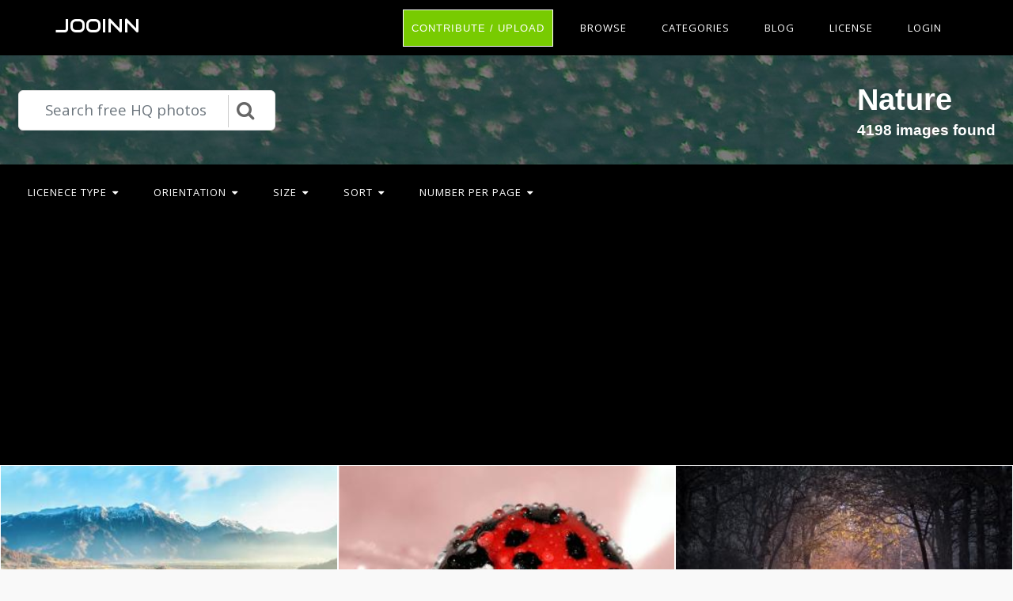

--- FILE ---
content_type: text/html; charset=UTF-8
request_url: https://jooinn.com/c/nature-1/2/
body_size: 8785
content:
<!DOCTYPE html>
<html lang="en-US" prefix="og: http://ogp.me/ns# fb: http://ogp.me/ns/fb#">
<head><!--0,0618--><meta http-equiv="content-type" content="text/html; charset=utf-8"/>
<meta name="viewport" content="width=device-width, initial-scale=1.0, maximum-scale=1.0, user-scalable=no" />
<meta name="description" content="Free HQ photos about Nature. You can download free photos and use where you want. Here some from it: Scenic View of Lake Against Sky during Sunset, Close Up Photo of Lady Bug, Forest during Dawn. " />
<meta name="google-site-verification" content="eM9drJ-WaMV2k9zmWC4UPmzSzC5btglPAYnUMIJc7X0" />
<meta name='ir-site-verification-token' value='533943684' />
<title>Free photos: Nature - 4198 images, Nature photos, Nature pictures - Page 2 - Jooinn</title>
<meta name="keywords" content="Nature photography, Nature stock photos, Nature free photos, Nature HQ photos, Nature pictures, Nature images" /><link href="https://jooinn.com/themes/gitcopy_d1d2/template/tpl/files/favicon.ico" rel="shortcut icon"/>
<link href="https://jooinn.com/files/bootstrap/4.1/css/bootstrap.min.css" rel="stylesheet" type="text/css"/>
<link rel="stylesheet" type="text/css" href="https://jooinn.com/themes/gitcopy_d1d2/template/tpl/files/style.css?theme=gitcopy_d1d2"/>
<script type="application/javascript" src="https://jooinn.com/files/js/jquery-3.2.1.min.js"></script>
<script type="text/javascript">
	// backend javascript properties
	var frameworkFrontend={
		basepath:'/' //base directory path for js
	};
	window.location.basepath=frameworkFrontend.basepath; // deprecated
	//frame breakout
	if (top.location != location) {
		top.location.href = document.location.href;
	}
	// set/get cookies
	function setCookie(cname,cvalue,exdays){
		var d = new Date();
		d.setTime(d.getTime()+(exdays*24*60*60*1000));
		var expires = "expires="+d.toGMTString();
		document.cookie = cname + "=" + cvalue + "; " + expires;
	}
	function getCookie(cname){
		var name = cname + "=";
		var ca = document.cookie.split(';');
		for(var i=0; i<ca.length; i++){
			var c = ca[i].trim();
			if (c.indexOf(name)==0) return c.substring(name.length,c.length);
		}
		return "";
	}
</script><!-- Global site tag (gtag.js) - Google Analytics -->
<script async src="https://www.googletagmanager.com/gtag/js?id=UA-143329462-1"></script>
<script>
    window.dataLayer = window.dataLayer || [];
    function gtag(){dataLayer.push(arguments);}
    gtag('js', new Date());
    gtag('config', 'UA-143329462-1');
</script>
</head>
<body><div class="sidebar-menu-container" id="sidebar-menu-container">
	<div class="sidebar-menu-push">
		<div class="sidebar-menu-overlay"></div>
		<div class="sidebar-menu-inner">
			<header class="site-header">
				<div id="main-header" class="main-header">
					<div class="inner-header clearfix">
						<div class="logo">
							<a href="https://jooinn.com" title="Free photo">Jooinn</a>
						</div>
						<div class="d-md-none">
							<!-- mobile nav -->
							<nav class="main-navigation pull-right">
								<ul>
												<li>
			<a href="https://jooinn.com/login.html" class="has-submenu">Login</a>
			<ul class="sub-menu" style="width: 153px;">
				<li><a href="https://jooinn.com/register.html"><i class="fa fa-user"></i> New user</a></li>
				<li><a href="https://jooinn.com/login.html"><i class="fa fa-gear"></i> Login</a></li>
			</ul>
		</li>
										<li><a href="https://jooinn.com/login.html" title="Contribute">Upload</a></li>
								</ul>
							</nav>	
						</div>
						<nav class="main-navigation pull-right d-none d-md-block">
							<ul>
								<li><a href="https://jooinn.com/login.html" class="btn button" style="margin-top: 0;">Contribute / Upload</a></li>
								<li>
									<a href="#newphotos" class="has-submenu">Browse</a>
									<ul class="sub-menu" style="width: 153px;">
										<li><a href="#newphotos">New Photo</a></li>
										<li><a href="https://jooinn.com/popular/">Popular Photo</a></li>
									</ul>
								</li>
								<li><a href="https://jooinn.com/browse/">Categories</a></li>
								<li>
									<a href="https://jooinn.com/blog/">Blog</a>
								</li>
								<li>
									<a href="https://jooinn.com/s/license.html">License</a>
								</li>
											<li>
			<a href="https://jooinn.com/login.html" class="has-submenu">Login</a>
			<ul class="sub-menu" style="width: 153px;">
				<li><a href="https://jooinn.com/register.html"><i class="fa fa-user"></i> New user</a></li>
				<li><a href="https://jooinn.com/login.html"><i class="fa fa-gear"></i> Login</a></li>
			</ul>
		</li>
								</ul>
						</nav>
					</div>
				</div>
			</header>
		</div>
	</div>
</div><div class="container-fluid bg-black">
<div class="row search-wrapper py-4">
	<div class="col-12">
		<div class="d-flex justify-content-end flex-wrap">
			<div class="p-2 align-self-center">
				<form action="https://jooinn.com">
					<div id="custom-search-input">
						<div class="input-group col-12">
							<input type="hidden" name="module" value="posts/lists/search">
							<input class="form-control form-control-lg search-input" type="text" placeholder="Search free HQ photos" name="q" id="name"  autocomplete="off">
							<div class="input-group-append">
								<button class="btn btn-info btn-lg" type="submit">
									<i class="fa fa-2x fa-search"></i>
								</button>
							</div>
						</div>
					</div>
				</form>
			</div>
			<div class="p-2 ml-auto">
				<h1>Nature</h1>
				<h5>4198 images found</h5>
			</div>
		</div>
	</div>
</div><script type="text/javascript" src="https://jooinn.com/modules/template/tpl/files/js/scrollPaginator.js"></script>
<div class="row container-filter">
	<div class="col-md-12">
		<nav class="main-navigation pull-left">
			<ul>
				<li><a href="#" class="has-submenu">Licenece type<i class="fa fa-caret-down"></i></a>
					<ul class="sub-menu">
						<li><a rel="noindex,follow" href="https://jooinn.com/c/nature-1/?filter[licence][Non-Commercial]=">Non-Commercial</a></li>
						<li><a rel="noindex,follow" href="https://jooinn.com/c/nature-1/?filter[licence][Creative Commons - CC0]=">CC0</a></li>
						<li><a rel="noindex,follow" href="https://jooinn.com/c/nature-1/?filter[licence][Commercial]=">Commercial</a></li>
						<li><a href="https://jooinn.com/c/nature-1/">All</a></li>
					</ul>
				</li>
				<li><a href="#" class="has-submenu">Orientation<i class="fa fa-caret-down"></i></a>
					<ul class="sub-menu">
						<li><a rel="noindex,follow" href="https://jooinn.com/c/nature-1/?filter[width][height]=<">Vertical</a></li>
						<li><a rel="noindex,follow" href="https://jooinn.com/c/nature-1/?filter[width][height]=>">Horizontal</a></li>
					</ul>
				</li>
				<li><a href="#" class="has-submenu">Size<i class="fa fa-caret-down"></i></a>
					<ul class="sub-menu">
						<li><a rel="noindex,follow" href="https://jooinn.com/c/nature-1/?filter[width*height][1638400]=>">Large</a></li>
						<li><a rel="noindex,follow" href="https://jooinn.com/c/nature-1/?filter[width*height][1638400]=<=">Meduim</a></li>
					</ul>
				</li>
				<li><a href="#" class="has-submenu">Sort<i class="fa fa-caret-down"></i></a>
					<ul class="sub-menu">
						<li><a rel="noindex,follow" href="https://jooinn.com/c/nature-1/?filter[statViews]=desc">Popularity</a></li>
						<li><a rel="noindex,follow" href="https://jooinn.com/c/nature-1/?filter[datePublish]=desc">Date published</a></li>
					</ul>
				</li>
				<li><a href="#" class="has-submenu">Number per page<i class="fa fa-caret-down"></i></a>
					<ul class="sub-menu">
						<li><a rel="noindex,follow" href="https://jooinn.com/c/nature-1/?num=50">50</a></li>
						<li><a rel="noindex,follow" href="https://jooinn.com/c/nature-1/?num=100">100</a></li>
						<li><a rel="noindex,follow" href="https://jooinn.com/c/nature-1/?num=150">150</a></li>
					</ul>
				</li>
			</ul>
		</nav>
	</div>
</div><div style="margin-top:1em;" class="text-center">	<script async src="//pagead2.googlesyndication.com/pagead/js/adsbygoogle.js"></script>
	<!-- jooinn_cat_top -->
	<ins class="adsbygoogle"
	     style="display:block"
	     data-ad-client="ca-pub-8037902335975730"
	     data-ad-slot="7437373952"
	     data-ad-format="auto"></ins>
	<script>
	(adsbygoogle = window.adsbygoogle || []).push({});
	</script></div>
<div class="row" style="padding: 1em 0;">
	<div class="d-flex d-sm-flex flex-wrap justify-content-center flex-gallery" id="scrollPaginator"
		data-module="posts/lists"
		data-act="suggests"
		data-page="2"
		data-num="36"
		data-cat="nature-1">
		<div class="index-postList flex-gallery-item flex-md" style="background-image: url('https://jooinn.com/images350_/scenic-view-of-lake-against-sky-during-sunset-3.jpg')">
		<a href="https://jooinn.com/scenic-view-of-lake-against-sky-during-sunset-3.html">
		<div class="photo-item-img">
			<img src="https://jooinn.com/images350_/scenic-view-of-lake-against-sky-during-sunset-3.jpg" alt="Scenic View of Lake Against Sky during Sunset"/>
		</div>
	</a>
	<div class="photo-item-title">
		<div class="row">
			<div class="col-md-12">
				<p class="text-center"><b>Scenic View of Lake Against Sky during Sunset</b></p>
			</div>
			<div class="col-4">
									<i class="postList-avatar rounded-circle" style="background-image: url('https://jooinn.com/modules/user/files/avatar/2671.jpg');"></i>
					<div style="white-space: nowrap; overflow: hidden;text-overflow: ellipsis;max-width: 85px; overflow: hidden;display: inline-block;">Pexels</div>
								<br><i class="fa fa-eye" title="All view:864. Views for 7 days: 6"></i> 864			</div>
			<div class="col-8 text-right">
							<a href="https://jooinn.com/images/scenic-view-of-lake-against-sky-during-sunset-3.jpg" target="_blank" title="Scenic View of Lake Against Sky during Sunset">
					<span class="fa-stack fa-lg">
					  <i class="fa fa-circle fa-stack-2x text-dark"></i>
					  <i class="fa fa-file-image-o fa-stack-1x text-light"></i>
					</span>
				</a>
				<a href="https://jooinn.com/login.html?redir=%2Fc%2Fnature-1%2F2%2F" target="_blank" rel="nofollow">
					<span class="fa-stack fa-lg">
					  <i class="fa fa-circle fa-stack-2x text-dark"></i>
					  <i class="fa fa-download fa-stack-1x text-light"></i>
					</span>
				</a>
				<a href="https://jooinn.com/login.html?redir=%2Fc%2Fnature-1%2F2%2F" target="_blank" rel="nofollow">
					<span class="fa-stack fa-lg">
					  <i class="fa fa-circle fa-stack-2x text-dark"></i>
					  <i class="fa fa-heart-o fa-stack-1x text-light"></i>
					</span>
				</a>
						</div>
		</div>
	</div>
</div>
<div class="index-postList flex-gallery-item flex-md" style="background-image: url('https://jooinn.com/images350_/close-up-photo-of-lady-bug.jpg')">
		<a href="https://jooinn.com/close-up-photo-of-lady-bug.html">
		<div class="photo-item-img">
			<img src="https://jooinn.com/images350_/close-up-photo-of-lady-bug.jpg" alt="Close Up Photo of Lady Bug"/>
		</div>
	</a>
	<div class="photo-item-title">
		<div class="row">
			<div class="col-md-12">
				<p class="text-center"><b>Close Up Photo of Lady Bug</b></p>
			</div>
			<div class="col-4">
									<i class="postList-avatar rounded-circle" style="background-image: url('https://jooinn.com/modules/user/files/avatar/2671.jpg');"></i>
					<div style="white-space: nowrap; overflow: hidden;text-overflow: ellipsis;max-width: 85px; overflow: hidden;display: inline-block;">Pexels</div>
								<br><i class="fa fa-eye" title="All view:1396. Views for 7 days: 7"></i> 1396			</div>
			<div class="col-8 text-right">
							<a href="https://jooinn.com/images/close-up-photo-of-lady-bug.jpg" target="_blank" title="Close Up Photo of Lady Bug">
					<span class="fa-stack fa-lg">
					  <i class="fa fa-circle fa-stack-2x text-dark"></i>
					  <i class="fa fa-file-image-o fa-stack-1x text-light"></i>
					</span>
				</a>
				<a href="https://jooinn.com/login.html?redir=%2Fc%2Fnature-1%2F2%2F" target="_blank" rel="nofollow">
					<span class="fa-stack fa-lg">
					  <i class="fa fa-circle fa-stack-2x text-dark"></i>
					  <i class="fa fa-download fa-stack-1x text-light"></i>
					</span>
				</a>
				<a href="https://jooinn.com/login.html?redir=%2Fc%2Fnature-1%2F2%2F" target="_blank" rel="nofollow">
					<span class="fa-stack fa-lg">
					  <i class="fa fa-circle fa-stack-2x text-dark"></i>
					  <i class="fa fa-heart-o fa-stack-1x text-light"></i>
					</span>
				</a>
						</div>
		</div>
	</div>
</div>
<div class="index-postList flex-gallery-item flex-md" style="background-image: url('https://jooinn.com/images350_/forest-during-dawn-2.jpg')">
		<a href="https://jooinn.com/forest-during-dawn-2.html">
		<div class="photo-item-img">
			<img src="https://jooinn.com/images350_/forest-during-dawn-2.jpg" alt="Forest during Dawn"/>
		</div>
	</a>
	<div class="photo-item-title">
		<div class="row">
			<div class="col-md-12">
				<p class="text-center"><b>Forest during Dawn</b></p>
			</div>
			<div class="col-4">
									<i class="postList-avatar rounded-circle" style="background-image: url('https://jooinn.com/modules/user/files/avatar/2671.jpg');"></i>
					<div style="white-space: nowrap; overflow: hidden;text-overflow: ellipsis;max-width: 85px; overflow: hidden;display: inline-block;">Pexels</div>
								<br><i class="fa fa-eye" title="All view:1641. Views for 7 days: 1"></i> 1641			</div>
			<div class="col-8 text-right">
							<a href="https://jooinn.com/images/forest-during-dawn-2.jpg" target="_blank" title="Forest during Dawn">
					<span class="fa-stack fa-lg">
					  <i class="fa fa-circle fa-stack-2x text-dark"></i>
					  <i class="fa fa-file-image-o fa-stack-1x text-light"></i>
					</span>
				</a>
				<a href="https://jooinn.com/login.html?redir=%2Fc%2Fnature-1%2F2%2F" target="_blank" rel="nofollow">
					<span class="fa-stack fa-lg">
					  <i class="fa fa-circle fa-stack-2x text-dark"></i>
					  <i class="fa fa-download fa-stack-1x text-light"></i>
					</span>
				</a>
				<a href="https://jooinn.com/login.html?redir=%2Fc%2Fnature-1%2F2%2F" target="_blank" rel="nofollow">
					<span class="fa-stack fa-lg">
					  <i class="fa fa-circle fa-stack-2x text-dark"></i>
					  <i class="fa fa-heart-o fa-stack-1x text-light"></i>
					</span>
				</a>
						</div>
		</div>
	</div>
</div>
<div class="index-postList flex-gallery-item flex-md" style="background-image: url('https://jooinn.com/images350_/full-frame-shot-of-leaves-2.jpg')">
		<a href="https://jooinn.com/full-frame-shot-of-leaves-2.html">
		<div class="photo-item-img">
			<img src="https://jooinn.com/images350_/full-frame-shot-of-leaves-2.jpg" alt="Full Frame Shot of Leaves"/>
		</div>
	</a>
	<div class="photo-item-title">
		<div class="row">
			<div class="col-md-12">
				<p class="text-center"><b>Full Frame Shot of Leaves</b></p>
			</div>
			<div class="col-4">
									<i class="postList-avatar rounded-circle" style="background-image: url('https://jooinn.com/modules/user/files/avatar/2671.jpg');"></i>
					<div style="white-space: nowrap; overflow: hidden;text-overflow: ellipsis;max-width: 85px; overflow: hidden;display: inline-block;">Pexels</div>
								<br><i class="fa fa-eye" title="All view:1036. Views for 7 days: 7"></i> 1036			</div>
			<div class="col-8 text-right">
							<a href="https://jooinn.com/images/full-frame-shot-of-leaves-2.jpg" target="_blank" title="Full Frame Shot of Leaves">
					<span class="fa-stack fa-lg">
					  <i class="fa fa-circle fa-stack-2x text-dark"></i>
					  <i class="fa fa-file-image-o fa-stack-1x text-light"></i>
					</span>
				</a>
				<a href="https://jooinn.com/login.html?redir=%2Fc%2Fnature-1%2F2%2F" target="_blank" rel="nofollow">
					<span class="fa-stack fa-lg">
					  <i class="fa fa-circle fa-stack-2x text-dark"></i>
					  <i class="fa fa-download fa-stack-1x text-light"></i>
					</span>
				</a>
				<a href="https://jooinn.com/login.html?redir=%2Fc%2Fnature-1%2F2%2F" target="_blank" rel="nofollow">
					<span class="fa-stack fa-lg">
					  <i class="fa fa-circle fa-stack-2x text-dark"></i>
					  <i class="fa fa-heart-o fa-stack-1x text-light"></i>
					</span>
				</a>
						</div>
		</div>
	</div>
</div>
<div class="index-postList flex-gallery-item flex-md" style="background-image: url('https://jooinn.com/images350_/green-leaf-plant-10.jpg')">
		<a href="https://jooinn.com/green-leaf-plant-10.html">
		<div class="photo-item-img">
			<img src="https://jooinn.com/images350_/green-leaf-plant-10.jpg" alt="Green Leaf Plant"/>
		</div>
	</a>
	<div class="photo-item-title">
		<div class="row">
			<div class="col-md-12">
				<p class="text-center"><b>Green Leaf Plant</b></p>
			</div>
			<div class="col-4">
									<i class="postList-avatar rounded-circle" style="background-image: url('https://jooinn.com/modules/user/files/avatar/2671.jpg');"></i>
					<div style="white-space: nowrap; overflow: hidden;text-overflow: ellipsis;max-width: 85px; overflow: hidden;display: inline-block;">Pexels</div>
								<br><i class="fa fa-eye" title="All view:2030. Views for 7 days: 5"></i> 2030			</div>
			<div class="col-8 text-right">
							<a href="https://jooinn.com/images/green-leaf-plant-10.jpg" target="_blank" title="Green Leaf Plant">
					<span class="fa-stack fa-lg">
					  <i class="fa fa-circle fa-stack-2x text-dark"></i>
					  <i class="fa fa-file-image-o fa-stack-1x text-light"></i>
					</span>
				</a>
				<a href="https://jooinn.com/login.html?redir=%2Fc%2Fnature-1%2F2%2F" target="_blank" rel="nofollow">
					<span class="fa-stack fa-lg">
					  <i class="fa fa-circle fa-stack-2x text-dark"></i>
					  <i class="fa fa-download fa-stack-1x text-light"></i>
					</span>
				</a>
				<a href="https://jooinn.com/login.html?redir=%2Fc%2Fnature-1%2F2%2F" target="_blank" rel="nofollow">
					<span class="fa-stack fa-lg">
					  <i class="fa fa-circle fa-stack-2x text-dark"></i>
					  <i class="fa fa-heart-o fa-stack-1x text-light"></i>
					</span>
				</a>
						</div>
		</div>
	</div>
</div>
<div class="index-postList flex-gallery-item flex-md" style="background-image: url('https://jooinn.com/images350_/landscape-photography-of-white-mountain-2.jpg')">
		<a href="https://jooinn.com/landscape-photography-of-white-mountain-2.html">
		<div class="photo-item-img">
			<img src="https://jooinn.com/images350_/landscape-photography-of-white-mountain-2.jpg" alt="Landscape Photography of White Mountain"/>
		</div>
	</a>
	<div class="photo-item-title">
		<div class="row">
			<div class="col-md-12">
				<p class="text-center"><b>Landscape Photography of White Mountain</b></p>
			</div>
			<div class="col-4">
									<i class="postList-avatar rounded-circle" style="background-image: url('https://jooinn.com/modules/user/files/avatar/2671.jpg');"></i>
					<div style="white-space: nowrap; overflow: hidden;text-overflow: ellipsis;max-width: 85px; overflow: hidden;display: inline-block;">Pexels</div>
								<br><i class="fa fa-eye" title="All view:1177. Views for 7 days: 5"></i> 1177			</div>
			<div class="col-8 text-right">
							<a href="https://jooinn.com/images/landscape-photography-of-white-mountain-2.jpg" target="_blank" title="Landscape Photography of White Mountain">
					<span class="fa-stack fa-lg">
					  <i class="fa fa-circle fa-stack-2x text-dark"></i>
					  <i class="fa fa-file-image-o fa-stack-1x text-light"></i>
					</span>
				</a>
				<a href="https://jooinn.com/login.html?redir=%2Fc%2Fnature-1%2F2%2F" target="_blank" rel="nofollow">
					<span class="fa-stack fa-lg">
					  <i class="fa fa-circle fa-stack-2x text-dark"></i>
					  <i class="fa fa-download fa-stack-1x text-light"></i>
					</span>
				</a>
				<a href="https://jooinn.com/login.html?redir=%2Fc%2Fnature-1%2F2%2F" target="_blank" rel="nofollow">
					<span class="fa-stack fa-lg">
					  <i class="fa fa-circle fa-stack-2x text-dark"></i>
					  <i class="fa fa-heart-o fa-stack-1x text-light"></i>
					</span>
				</a>
						</div>
		</div>
	</div>
</div>
<div class="index-postList flex-gallery-item flex-md" style="background-image: url('https://jooinn.com/images350_/panoramic-view-of-sea-against-blue-sky-2.jpg')">
		<a href="https://jooinn.com/panoramic-view-of-sea-against-blue-sky-2.html">
		<div class="photo-item-img">
			<img src="https://jooinn.com/images350_/panoramic-view-of-sea-against-blue-sky-2.jpg" alt="Panoramic View of Sea Against Blue Sky"/>
		</div>
	</a>
	<div class="photo-item-title">
		<div class="row">
			<div class="col-md-12">
				<p class="text-center"><b>Panoramic View of Sea Against Blue Sky</b></p>
			</div>
			<div class="col-4">
									<i class="postList-avatar rounded-circle" style="background-image: url('https://jooinn.com/modules/user/files/avatar/2671.jpg');"></i>
					<div style="white-space: nowrap; overflow: hidden;text-overflow: ellipsis;max-width: 85px; overflow: hidden;display: inline-block;">Pexels</div>
								<br><i class="fa fa-eye" title="All view:868. Views for 7 days: 2"></i> 868			</div>
			<div class="col-8 text-right">
							<a href="https://jooinn.com/images/panoramic-view-of-sea-against-blue-sky-2.jpg" target="_blank" title="Panoramic View of Sea Against Blue Sky">
					<span class="fa-stack fa-lg">
					  <i class="fa fa-circle fa-stack-2x text-dark"></i>
					  <i class="fa fa-file-image-o fa-stack-1x text-light"></i>
					</span>
				</a>
				<a href="https://jooinn.com/login.html?redir=%2Fc%2Fnature-1%2F2%2F" target="_blank" rel="nofollow">
					<span class="fa-stack fa-lg">
					  <i class="fa fa-circle fa-stack-2x text-dark"></i>
					  <i class="fa fa-download fa-stack-1x text-light"></i>
					</span>
				</a>
				<a href="https://jooinn.com/login.html?redir=%2Fc%2Fnature-1%2F2%2F" target="_blank" rel="nofollow">
					<span class="fa-stack fa-lg">
					  <i class="fa fa-circle fa-stack-2x text-dark"></i>
					  <i class="fa fa-heart-o fa-stack-1x text-light"></i>
					</span>
				</a>
						</div>
		</div>
	</div>
</div>
<div class="index-postList flex-gallery-item flex-md" style="background-image: url('https://jooinn.com/images350_/grey-white-clouds.jpg')">
		<a href="https://jooinn.com/grey-white-clouds.html">
		<div class="photo-item-img">
			<img src="https://jooinn.com/images350_/grey-white-clouds.jpg" alt="Grey White Clouds"/>
		</div>
	</a>
	<div class="photo-item-title">
		<div class="row">
			<div class="col-md-12">
				<p class="text-center"><b>Grey White Clouds</b></p>
			</div>
			<div class="col-4">
									<i class="postList-avatar rounded-circle" style="background-image: url('https://jooinn.com/modules/user/files/avatar/2671.jpg');"></i>
					<div style="white-space: nowrap; overflow: hidden;text-overflow: ellipsis;max-width: 85px; overflow: hidden;display: inline-block;">Pexels</div>
								<br><i class="fa fa-eye" title="All view:1282. Views for 7 days: 2"></i> 1282			</div>
			<div class="col-8 text-right">
							<a href="https://jooinn.com/images/grey-white-clouds.jpg" target="_blank" title="Grey White Clouds">
					<span class="fa-stack fa-lg">
					  <i class="fa fa-circle fa-stack-2x text-dark"></i>
					  <i class="fa fa-file-image-o fa-stack-1x text-light"></i>
					</span>
				</a>
				<a href="https://jooinn.com/login.html?redir=%2Fc%2Fnature-1%2F2%2F" target="_blank" rel="nofollow">
					<span class="fa-stack fa-lg">
					  <i class="fa fa-circle fa-stack-2x text-dark"></i>
					  <i class="fa fa-download fa-stack-1x text-light"></i>
					</span>
				</a>
				<a href="https://jooinn.com/login.html?redir=%2Fc%2Fnature-1%2F2%2F" target="_blank" rel="nofollow">
					<span class="fa-stack fa-lg">
					  <i class="fa fa-circle fa-stack-2x text-dark"></i>
					  <i class="fa fa-heart-o fa-stack-1x text-light"></i>
					</span>
				</a>
						</div>
		</div>
	</div>
</div>
<div class="index-postList flex-gallery-item flex-md" style="background-image: url('https://jooinn.com/images350_/green-grass-in-the-forest.jpg')">
		<a href="https://jooinn.com/green-grass-in-the-forest.html">
		<div class="photo-item-img">
			<img src="https://jooinn.com/images350_/green-grass-in-the-forest.jpg" alt="Green Grass in the Forest"/>
		</div>
	</a>
	<div class="photo-item-title">
		<div class="row">
			<div class="col-md-12">
				<p class="text-center"><b>Green Grass in the Forest</b></p>
			</div>
			<div class="col-4">
									<i class="postList-avatar rounded-circle" style="background-image: url('https://jooinn.com/modules/user/files/avatar/2671.jpg');"></i>
					<div style="white-space: nowrap; overflow: hidden;text-overflow: ellipsis;max-width: 85px; overflow: hidden;display: inline-block;">Pexels</div>
								<br><i class="fa fa-eye" title="All view:1775. Views for 7 days: 1"></i> 1775			</div>
			<div class="col-8 text-right">
							<a href="https://jooinn.com/images/green-grass-in-the-forest.jpg" target="_blank" title="Green Grass in the Forest">
					<span class="fa-stack fa-lg">
					  <i class="fa fa-circle fa-stack-2x text-dark"></i>
					  <i class="fa fa-file-image-o fa-stack-1x text-light"></i>
					</span>
				</a>
				<a href="https://jooinn.com/login.html?redir=%2Fc%2Fnature-1%2F2%2F" target="_blank" rel="nofollow">
					<span class="fa-stack fa-lg">
					  <i class="fa fa-circle fa-stack-2x text-dark"></i>
					  <i class="fa fa-download fa-stack-1x text-light"></i>
					</span>
				</a>
				<a href="https://jooinn.com/login.html?redir=%2Fc%2Fnature-1%2F2%2F" target="_blank" rel="nofollow">
					<span class="fa-stack fa-lg">
					  <i class="fa fa-circle fa-stack-2x text-dark"></i>
					  <i class="fa fa-heart-o fa-stack-1x text-light"></i>
					</span>
				</a>
						</div>
		</div>
	</div>
</div>
<div class="index-postList flex-gallery-item flex-md" style="background-image: url('https://jooinn.com/images350_/brown-and-grey-hummingbird-hovering-over-orange-fruit.jpg')">
		<a href="https://jooinn.com/brown-and-grey-hummingbird-hovering-over-orange-fruit.html">
		<div class="photo-item-img">
			<img src="https://jooinn.com/images350_/brown-and-grey-hummingbird-hovering-over-orange-fruit.jpg" alt="Brown and Grey Hummingbird Hovering over Orange Fruit"/>
		</div>
	</a>
	<div class="photo-item-title">
		<div class="row">
			<div class="col-md-12">
				<p class="text-center"><b>Brown and Grey Hummingbird Hovering over Orange Fruit</b></p>
			</div>
			<div class="col-4">
									<i class="postList-avatar rounded-circle" style="background-image: url('https://jooinn.com/modules/user/files/avatar/2671.jpg');"></i>
					<div style="white-space: nowrap; overflow: hidden;text-overflow: ellipsis;max-width: 85px; overflow: hidden;display: inline-block;">Pexels</div>
								<br><i class="fa fa-eye" title="All view:784. Views for 7 days: 1"></i> 784			</div>
			<div class="col-8 text-right">
							<a href="https://jooinn.com/images/brown-and-grey-hummingbird-hovering-over-orange-fruit.jpg" target="_blank" title="Brown and Grey Hummingbird Hovering over Orange Fruit">
					<span class="fa-stack fa-lg">
					  <i class="fa fa-circle fa-stack-2x text-dark"></i>
					  <i class="fa fa-file-image-o fa-stack-1x text-light"></i>
					</span>
				</a>
				<a href="https://jooinn.com/login.html?redir=%2Fc%2Fnature-1%2F2%2F" target="_blank" rel="nofollow">
					<span class="fa-stack fa-lg">
					  <i class="fa fa-circle fa-stack-2x text-dark"></i>
					  <i class="fa fa-download fa-stack-1x text-light"></i>
					</span>
				</a>
				<a href="https://jooinn.com/login.html?redir=%2Fc%2Fnature-1%2F2%2F" target="_blank" rel="nofollow">
					<span class="fa-stack fa-lg">
					  <i class="fa fa-circle fa-stack-2x text-dark"></i>
					  <i class="fa fa-heart-o fa-stack-1x text-light"></i>
					</span>
				</a>
						</div>
		</div>
	</div>
</div>
<div class="index-postList flex-gallery-item flex-md" style="background-image: url('https://jooinn.com/images350_/silhouette-bare-tree-against-sky-during-sunset.jpg')">
		<a href="https://jooinn.com/silhouette-bare-tree-against-sky-during-sunset.html">
		<div class="photo-item-img">
			<img src="https://jooinn.com/images350_/silhouette-bare-tree-against-sky-during-sunset.jpg" alt="Silhouette Bare Tree Against Sky during Sunset"/>
		</div>
	</a>
	<div class="photo-item-title">
		<div class="row">
			<div class="col-md-12">
				<p class="text-center"><b>Silhouette Bare Tree Against Sky during Sunset</b></p>
			</div>
			<div class="col-4">
									<i class="postList-avatar rounded-circle" style="background-image: url('https://jooinn.com/modules/user/files/avatar/2671.jpg');"></i>
					<div style="white-space: nowrap; overflow: hidden;text-overflow: ellipsis;max-width: 85px; overflow: hidden;display: inline-block;">Pexels</div>
								<br><i class="fa fa-eye" title="All view:1514. Views for 7 days: 5"></i> 1514			</div>
			<div class="col-8 text-right">
							<a href="https://jooinn.com/images/silhouette-bare-tree-against-sky-during-sunset.jpg" target="_blank" title="Silhouette Bare Tree Against Sky during Sunset">
					<span class="fa-stack fa-lg">
					  <i class="fa fa-circle fa-stack-2x text-dark"></i>
					  <i class="fa fa-file-image-o fa-stack-1x text-light"></i>
					</span>
				</a>
				<a href="https://jooinn.com/login.html?redir=%2Fc%2Fnature-1%2F2%2F" target="_blank" rel="nofollow">
					<span class="fa-stack fa-lg">
					  <i class="fa fa-circle fa-stack-2x text-dark"></i>
					  <i class="fa fa-download fa-stack-1x text-light"></i>
					</span>
				</a>
				<a href="https://jooinn.com/login.html?redir=%2Fc%2Fnature-1%2F2%2F" target="_blank" rel="nofollow">
					<span class="fa-stack fa-lg">
					  <i class="fa fa-circle fa-stack-2x text-dark"></i>
					  <i class="fa fa-heart-o fa-stack-1x text-light"></i>
					</span>
				</a>
						</div>
		</div>
	</div>
</div>
<div class="index-postList flex-gallery-item flex-md" style="background-image: url('https://jooinn.com/images350_/trees-in-forest-3.jpg')">
		<a href="https://jooinn.com/trees-in-forest-3.html">
		<div class="photo-item-img">
			<img src="https://jooinn.com/images350_/trees-in-forest-3.jpg" alt="Trees in Forest"/>
		</div>
	</a>
	<div class="photo-item-title">
		<div class="row">
			<div class="col-md-12">
				<p class="text-center"><b>Trees in Forest</b></p>
			</div>
			<div class="col-4">
									<i class="postList-avatar rounded-circle" style="background-image: url('https://jooinn.com/modules/user/files/avatar/2671.jpg');"></i>
					<div style="white-space: nowrap; overflow: hidden;text-overflow: ellipsis;max-width: 85px; overflow: hidden;display: inline-block;">Pexels</div>
								<br><i class="fa fa-eye" title="All view:1606. Views for 7 days: 3"></i> 1606			</div>
			<div class="col-8 text-right">
							<a href="https://jooinn.com/images/trees-in-forest-3.jpg" target="_blank" title="Trees in Forest">
					<span class="fa-stack fa-lg">
					  <i class="fa fa-circle fa-stack-2x text-dark"></i>
					  <i class="fa fa-file-image-o fa-stack-1x text-light"></i>
					</span>
				</a>
				<a href="https://jooinn.com/login.html?redir=%2Fc%2Fnature-1%2F2%2F" target="_blank" rel="nofollow">
					<span class="fa-stack fa-lg">
					  <i class="fa fa-circle fa-stack-2x text-dark"></i>
					  <i class="fa fa-download fa-stack-1x text-light"></i>
					</span>
				</a>
				<a href="https://jooinn.com/login.html?redir=%2Fc%2Fnature-1%2F2%2F" target="_blank" rel="nofollow">
					<span class="fa-stack fa-lg">
					  <i class="fa fa-circle fa-stack-2x text-dark"></i>
					  <i class="fa fa-heart-o fa-stack-1x text-light"></i>
					</span>
				</a>
						</div>
		</div>
	</div>
</div>
<div class="index-postList flex-gallery-item flex-md" style="background-image: url('https://jooinn.com/images350_/brown-firewood-2.jpg')">
		<a href="https://jooinn.com/brown-firewood-2.html">
		<div class="photo-item-img">
			<img src="https://jooinn.com/images350_/brown-firewood-2.jpg" alt="Brown Firewood"/>
		</div>
	</a>
	<div class="photo-item-title">
		<div class="row">
			<div class="col-md-12">
				<p class="text-center"><b>Brown Firewood</b></p>
			</div>
			<div class="col-4">
									<i class="postList-avatar rounded-circle" style="background-image: url('https://jooinn.com/modules/user/files/avatar/2671.jpg');"></i>
					<div style="white-space: nowrap; overflow: hidden;text-overflow: ellipsis;max-width: 85px; overflow: hidden;display: inline-block;">Pexels</div>
								<br><i class="fa fa-eye" title="All view:1047. Views for 7 days: 2"></i> 1047			</div>
			<div class="col-8 text-right">
							<a href="https://jooinn.com/images/brown-firewood-2.jpg" target="_blank" title="Brown Firewood">
					<span class="fa-stack fa-lg">
					  <i class="fa fa-circle fa-stack-2x text-dark"></i>
					  <i class="fa fa-file-image-o fa-stack-1x text-light"></i>
					</span>
				</a>
				<a href="https://jooinn.com/login.html?redir=%2Fc%2Fnature-1%2F2%2F" target="_blank" rel="nofollow">
					<span class="fa-stack fa-lg">
					  <i class="fa fa-circle fa-stack-2x text-dark"></i>
					  <i class="fa fa-download fa-stack-1x text-light"></i>
					</span>
				</a>
				<a href="https://jooinn.com/login.html?redir=%2Fc%2Fnature-1%2F2%2F" target="_blank" rel="nofollow">
					<span class="fa-stack fa-lg">
					  <i class="fa fa-circle fa-stack-2x text-dark"></i>
					  <i class="fa fa-heart-o fa-stack-1x text-light"></i>
					</span>
				</a>
						</div>
		</div>
	</div>
</div>
<div class="index-postList flex-gallery-item flex-md" style="background-image: url('https://jooinn.com/images350_/green-yellow-and-white-insect-on-green-tree-trunk.jpg')">
		<a href="https://jooinn.com/green-yellow-and-white-insect-on-green-tree-trunk.html">
		<div class="photo-item-img">
			<img src="https://jooinn.com/images350_/green-yellow-and-white-insect-on-green-tree-trunk.jpg" alt="Green Yellow and White Insect on Green Tree Trunk"/>
		</div>
	</a>
	<div class="photo-item-title">
		<div class="row">
			<div class="col-md-12">
				<p class="text-center"><b>Green Yellow and White Insect on Green Tree Trunk</b></p>
			</div>
			<div class="col-4">
									<i class="postList-avatar rounded-circle" style="background-image: url('https://jooinn.com/modules/user/files/avatar/2671.jpg');"></i>
					<div style="white-space: nowrap; overflow: hidden;text-overflow: ellipsis;max-width: 85px; overflow: hidden;display: inline-block;">Pexels</div>
								<br><i class="fa fa-eye" title="All view:795. Views for 7 days: 3"></i> 795			</div>
			<div class="col-8 text-right">
							<a href="https://jooinn.com/images/green-yellow-and-white-insect-on-green-tree-trunk.jpg" target="_blank" title="Green Yellow and White Insect on Green Tree Trunk">
					<span class="fa-stack fa-lg">
					  <i class="fa fa-circle fa-stack-2x text-dark"></i>
					  <i class="fa fa-file-image-o fa-stack-1x text-light"></i>
					</span>
				</a>
				<a href="https://jooinn.com/login.html?redir=%2Fc%2Fnature-1%2F2%2F" target="_blank" rel="nofollow">
					<span class="fa-stack fa-lg">
					  <i class="fa fa-circle fa-stack-2x text-dark"></i>
					  <i class="fa fa-download fa-stack-1x text-light"></i>
					</span>
				</a>
				<a href="https://jooinn.com/login.html?redir=%2Fc%2Fnature-1%2F2%2F" target="_blank" rel="nofollow">
					<span class="fa-stack fa-lg">
					  <i class="fa fa-circle fa-stack-2x text-dark"></i>
					  <i class="fa fa-heart-o fa-stack-1x text-light"></i>
					</span>
				</a>
						</div>
		</div>
	</div>
</div>
<div class="index-postList flex-gallery-item flex-md" style="background-image: url('https://jooinn.com/images350_/shallow-focus-photography-of-pink-flowers-5.jpg')">
		<a href="https://jooinn.com/shallow-focus-photography-of-pink-flowers-5.html">
		<div class="photo-item-img">
			<img src="https://jooinn.com/images350_/shallow-focus-photography-of-pink-flowers-5.jpg" alt="Shallow Focus Photography of Pink Flowers"/>
		</div>
	</a>
	<div class="photo-item-title">
		<div class="row">
			<div class="col-md-12">
				<p class="text-center"><b>Shallow Focus Photography of Pink Flowers</b></p>
			</div>
			<div class="col-4">
									<i class="postList-avatar rounded-circle" style="background-image: url('https://jooinn.com/modules/user/files/avatar/2671.jpg');"></i>
					<div style="white-space: nowrap; overflow: hidden;text-overflow: ellipsis;max-width: 85px; overflow: hidden;display: inline-block;">Pexels</div>
								<br><i class="fa fa-eye" title="All view:1447. Views for 7 days: 1"></i> 1447			</div>
			<div class="col-8 text-right">
							<a href="https://jooinn.com/images/shallow-focus-photography-of-pink-flowers-5.jpg" target="_blank" title="Shallow Focus Photography of Pink Flowers">
					<span class="fa-stack fa-lg">
					  <i class="fa fa-circle fa-stack-2x text-dark"></i>
					  <i class="fa fa-file-image-o fa-stack-1x text-light"></i>
					</span>
				</a>
				<a href="https://jooinn.com/login.html?redir=%2Fc%2Fnature-1%2F2%2F" target="_blank" rel="nofollow">
					<span class="fa-stack fa-lg">
					  <i class="fa fa-circle fa-stack-2x text-dark"></i>
					  <i class="fa fa-download fa-stack-1x text-light"></i>
					</span>
				</a>
				<a href="https://jooinn.com/login.html?redir=%2Fc%2Fnature-1%2F2%2F" target="_blank" rel="nofollow">
					<span class="fa-stack fa-lg">
					  <i class="fa fa-circle fa-stack-2x text-dark"></i>
					  <i class="fa fa-heart-o fa-stack-1x text-light"></i>
					</span>
				</a>
						</div>
		</div>
	</div>
</div>
<div class="index-postList flex-gallery-item flex-md" style="background-image: url('https://jooinn.com/images350_/forest-with-sunlight-2.jpg')">
		<a href="https://jooinn.com/forest-with-sunlight-2.html">
		<div class="photo-item-img">
			<img src="https://jooinn.com/images350_/forest-with-sunlight-2.jpg" alt="Forest With Sunlight"/>
		</div>
	</a>
	<div class="photo-item-title">
		<div class="row">
			<div class="col-md-12">
				<p class="text-center"><b>Forest With Sunlight</b></p>
			</div>
			<div class="col-4">
									<i class="postList-avatar rounded-circle" style="background-image: url('https://jooinn.com/modules/user/files/avatar/2671.jpg');"></i>
					<div style="white-space: nowrap; overflow: hidden;text-overflow: ellipsis;max-width: 85px; overflow: hidden;display: inline-block;">Pexels</div>
								<br><i class="fa fa-eye" title="All view:1619. Views for 7 days: 5"></i> 1619			</div>
			<div class="col-8 text-right">
							<a href="https://jooinn.com/images/forest-with-sunlight-2.jpg" target="_blank" title="Forest With Sunlight">
					<span class="fa-stack fa-lg">
					  <i class="fa fa-circle fa-stack-2x text-dark"></i>
					  <i class="fa fa-file-image-o fa-stack-1x text-light"></i>
					</span>
				</a>
				<a href="https://jooinn.com/login.html?redir=%2Fc%2Fnature-1%2F2%2F" target="_blank" rel="nofollow">
					<span class="fa-stack fa-lg">
					  <i class="fa fa-circle fa-stack-2x text-dark"></i>
					  <i class="fa fa-download fa-stack-1x text-light"></i>
					</span>
				</a>
				<a href="https://jooinn.com/login.html?redir=%2Fc%2Fnature-1%2F2%2F" target="_blank" rel="nofollow">
					<span class="fa-stack fa-lg">
					  <i class="fa fa-circle fa-stack-2x text-dark"></i>
					  <i class="fa fa-heart-o fa-stack-1x text-light"></i>
					</span>
				</a>
						</div>
		</div>
	</div>
</div>
<div class="index-postList flex-gallery-item flex-md" style="background-image: url('https://jooinn.com/images350_/tourist-attraction-of-a-place-2.jpg')">
		<a href="https://jooinn.com/tourist-attraction-of-a-place-2.html">
		<div class="photo-item-img">
			<img src="https://jooinn.com/images350_/tourist-attraction-of-a-place-2.jpg" alt="Tourist Attraction of a Place"/>
		</div>
	</a>
	<div class="photo-item-title">
		<div class="row">
			<div class="col-md-12">
				<p class="text-center"><b>Tourist Attraction of a Place</b></p>
			</div>
			<div class="col-4">
									<i class="postList-avatar rounded-circle" style="background-image: url('https://jooinn.com/modules/user/files/avatar/2671.jpg');"></i>
					<div style="white-space: nowrap; overflow: hidden;text-overflow: ellipsis;max-width: 85px; overflow: hidden;display: inline-block;">Pexels</div>
								<br><i class="fa fa-eye" title="All view:782. Views for 7 days: 7"></i> 782			</div>
			<div class="col-8 text-right">
							<a href="https://jooinn.com/images/tourist-attraction-of-a-place-2.jpg" target="_blank" title="Tourist Attraction of a Place">
					<span class="fa-stack fa-lg">
					  <i class="fa fa-circle fa-stack-2x text-dark"></i>
					  <i class="fa fa-file-image-o fa-stack-1x text-light"></i>
					</span>
				</a>
				<a href="https://jooinn.com/login.html?redir=%2Fc%2Fnature-1%2F2%2F" target="_blank" rel="nofollow">
					<span class="fa-stack fa-lg">
					  <i class="fa fa-circle fa-stack-2x text-dark"></i>
					  <i class="fa fa-download fa-stack-1x text-light"></i>
					</span>
				</a>
				<a href="https://jooinn.com/login.html?redir=%2Fc%2Fnature-1%2F2%2F" target="_blank" rel="nofollow">
					<span class="fa-stack fa-lg">
					  <i class="fa fa-circle fa-stack-2x text-dark"></i>
					  <i class="fa fa-heart-o fa-stack-1x text-light"></i>
					</span>
				</a>
						</div>
		</div>
	</div>
</div>
<div class="index-postList flex-gallery-item flex-md" style="background-image: url('https://jooinn.com/images350_/black-and-white-mountain-over-yellow-white-and-blue-sky-4.jpg')">
		<a href="https://jooinn.com/black-and-white-mountain-over-yellow-white-and-blue-sky-4.html">
		<div class="photo-item-img">
			<img src="https://jooinn.com/images350_/black-and-white-mountain-over-yellow-white-and-blue-sky-4.jpg" alt="Black and White Mountain over Yellow White and Blue Sky"/>
		</div>
	</a>
	<div class="photo-item-title">
		<div class="row">
			<div class="col-md-12">
				<p class="text-center"><b>Black and White Mountain over Yellow White and Blue Sky</b></p>
			</div>
			<div class="col-4">
									<i class="postList-avatar rounded-circle" style="background-image: url('https://jooinn.com/modules/user/files/avatar/2671.jpg');"></i>
					<div style="white-space: nowrap; overflow: hidden;text-overflow: ellipsis;max-width: 85px; overflow: hidden;display: inline-block;">Pexels</div>
								<br><i class="fa fa-eye" title="All view:886. Views for 7 days: 6"></i> 886			</div>
			<div class="col-8 text-right">
							<a href="https://jooinn.com/images/black-and-white-mountain-over-yellow-white-and-blue-sky-4.jpg" target="_blank" title="Black and White Mountain over Yellow White and Blue Sky">
					<span class="fa-stack fa-lg">
					  <i class="fa fa-circle fa-stack-2x text-dark"></i>
					  <i class="fa fa-file-image-o fa-stack-1x text-light"></i>
					</span>
				</a>
				<a href="https://jooinn.com/login.html?redir=%2Fc%2Fnature-1%2F2%2F" target="_blank" rel="nofollow">
					<span class="fa-stack fa-lg">
					  <i class="fa fa-circle fa-stack-2x text-dark"></i>
					  <i class="fa fa-download fa-stack-1x text-light"></i>
					</span>
				</a>
				<a href="https://jooinn.com/login.html?redir=%2Fc%2Fnature-1%2F2%2F" target="_blank" rel="nofollow">
					<span class="fa-stack fa-lg">
					  <i class="fa fa-circle fa-stack-2x text-dark"></i>
					  <i class="fa fa-heart-o fa-stack-1x text-light"></i>
					</span>
				</a>
						</div>
		</div>
	</div>
</div>
<div class="index-postList flex-gallery-item flex-md" style="background-image: url('https://jooinn.com/images350_/sunset-on-the-edge-of-ocean-3.jpg')">
		<a href="https://jooinn.com/sunset-on-the-edge-of-ocean-3.html">
		<div class="photo-item-img">
			<img src="https://jooinn.com/images350_/sunset-on-the-edge-of-ocean-3.jpg" alt="Sunset on the Edge of Ocean"/>
		</div>
	</a>
	<div class="photo-item-title">
		<div class="row">
			<div class="col-md-12">
				<p class="text-center"><b>Sunset on the Edge of Ocean</b></p>
			</div>
			<div class="col-4">
									<i class="postList-avatar rounded-circle" style="background-image: url('https://jooinn.com/modules/user/files/avatar/2671.jpg');"></i>
					<div style="white-space: nowrap; overflow: hidden;text-overflow: ellipsis;max-width: 85px; overflow: hidden;display: inline-block;">Pexels</div>
								<br><i class="fa fa-eye" title="All view:2215. Views for 7 days: 1"></i> 2215			</div>
			<div class="col-8 text-right">
							<a href="https://jooinn.com/images/sunset-on-the-edge-of-ocean-3.jpg" target="_blank" title="Sunset on the Edge of Ocean">
					<span class="fa-stack fa-lg">
					  <i class="fa fa-circle fa-stack-2x text-dark"></i>
					  <i class="fa fa-file-image-o fa-stack-1x text-light"></i>
					</span>
				</a>
				<a href="https://jooinn.com/login.html?redir=%2Fc%2Fnature-1%2F2%2F" target="_blank" rel="nofollow">
					<span class="fa-stack fa-lg">
					  <i class="fa fa-circle fa-stack-2x text-dark"></i>
					  <i class="fa fa-download fa-stack-1x text-light"></i>
					</span>
				</a>
				<a href="https://jooinn.com/login.html?redir=%2Fc%2Fnature-1%2F2%2F" target="_blank" rel="nofollow">
					<span class="fa-stack fa-lg">
					  <i class="fa fa-circle fa-stack-2x text-dark"></i>
					  <i class="fa fa-heart-o fa-stack-1x text-light"></i>
					</span>
				</a>
						</div>
		</div>
	</div>
</div>
<div class="index-postList flex-gallery-item flex-md" style="background-image: url('https://jooinn.com/images350_/white-and-gray-bird-on-the-bag-of-brown-and-black-pig-swimming-on-the-beach-during-daytime.jpg')">
		<a href="https://jooinn.com/white-and-gray-bird-on-the-bag-of-brown-and-black-pig-swimming-on-the-beach-during-daytime.html">
		<div class="photo-item-img">
			<img src="https://jooinn.com/images350_/white-and-gray-bird-on-the-bag-of-brown-and-black-pig-swimming-on-the-beach-during-daytime.jpg" alt="White and Gray Bird on the Bag of Brown and Black Pig Swimming on the Beach during Daytime"/>
		</div>
	</a>
	<div class="photo-item-title">
		<div class="row">
			<div class="col-md-12">
				<p class="text-center"><b>White and Gray Bird on the Bag of Brown and Black Pig Swimming on the Beach during Daytime</b></p>
			</div>
			<div class="col-4">
									<i class="postList-avatar rounded-circle" style="background-image: url('https://jooinn.com/modules/user/files/avatar/2671.jpg');"></i>
					<div style="white-space: nowrap; overflow: hidden;text-overflow: ellipsis;max-width: 85px; overflow: hidden;display: inline-block;">Pexels</div>
								<br><i class="fa fa-eye" title="All view:938. Views for 7 days: 8"></i> 938			</div>
			<div class="col-8 text-right">
							<a href="https://jooinn.com/images/white-and-gray-bird-on-the-bag-of-brown-and-black-pig-swimming-on-the-beach-during-daytime.jpg" target="_blank" title="White and Gray Bird on the Bag of Brown and Black Pig Swimming on the Beach during Daytime">
					<span class="fa-stack fa-lg">
					  <i class="fa fa-circle fa-stack-2x text-dark"></i>
					  <i class="fa fa-file-image-o fa-stack-1x text-light"></i>
					</span>
				</a>
				<a href="https://jooinn.com/login.html?redir=%2Fc%2Fnature-1%2F2%2F" target="_blank" rel="nofollow">
					<span class="fa-stack fa-lg">
					  <i class="fa fa-circle fa-stack-2x text-dark"></i>
					  <i class="fa fa-download fa-stack-1x text-light"></i>
					</span>
				</a>
				<a href="https://jooinn.com/login.html?redir=%2Fc%2Fnature-1%2F2%2F" target="_blank" rel="nofollow">
					<span class="fa-stack fa-lg">
					  <i class="fa fa-circle fa-stack-2x text-dark"></i>
					  <i class="fa fa-heart-o fa-stack-1x text-light"></i>
					</span>
				</a>
						</div>
		</div>
	</div>
</div>
<div class="index-postList flex-gallery-item flex-md" style="background-image: url('https://jooinn.com/images350_/clear-body-of-water.jpg')">
		<a href="https://jooinn.com/clear-body-of-water.html">
		<div class="photo-item-img">
			<img src="https://jooinn.com/images350_/clear-body-of-water.jpg" alt="Clear Body of Water"/>
		</div>
	</a>
	<div class="photo-item-title">
		<div class="row">
			<div class="col-md-12">
				<p class="text-center"><b>Clear Body of Water</b></p>
			</div>
			<div class="col-4">
									<i class="postList-avatar rounded-circle" style="background-image: url('https://jooinn.com/modules/user/files/avatar/2671.jpg');"></i>
					<div style="white-space: nowrap; overflow: hidden;text-overflow: ellipsis;max-width: 85px; overflow: hidden;display: inline-block;">Pexels</div>
								<br><i class="fa fa-eye" title="All view:850. Views for 7 days: 2"></i> 850			</div>
			<div class="col-8 text-right">
							<a href="https://jooinn.com/images/clear-body-of-water.jpg" target="_blank" title="Clear Body of Water">
					<span class="fa-stack fa-lg">
					  <i class="fa fa-circle fa-stack-2x text-dark"></i>
					  <i class="fa fa-file-image-o fa-stack-1x text-light"></i>
					</span>
				</a>
				<a href="https://jooinn.com/login.html?redir=%2Fc%2Fnature-1%2F2%2F" target="_blank" rel="nofollow">
					<span class="fa-stack fa-lg">
					  <i class="fa fa-circle fa-stack-2x text-dark"></i>
					  <i class="fa fa-download fa-stack-1x text-light"></i>
					</span>
				</a>
				<a href="https://jooinn.com/login.html?redir=%2Fc%2Fnature-1%2F2%2F" target="_blank" rel="nofollow">
					<span class="fa-stack fa-lg">
					  <i class="fa fa-circle fa-stack-2x text-dark"></i>
					  <i class="fa fa-heart-o fa-stack-1x text-light"></i>
					</span>
				</a>
						</div>
		</div>
	</div>
</div>
<div class="index-postList flex-gallery-item flex-md" style="background-image: url('https://jooinn.com/images350_/red-rose-field.jpg')">
		<a href="https://jooinn.com/red-rose-field.html">
		<div class="photo-item-img">
			<img src="https://jooinn.com/images350_/red-rose-field.jpg" alt="Red Rose Field"/>
		</div>
	</a>
	<div class="photo-item-title">
		<div class="row">
			<div class="col-md-12">
				<p class="text-center"><b>Red Rose Field</b></p>
			</div>
			<div class="col-4">
									<i class="postList-avatar rounded-circle" style="background-image: url('https://jooinn.com/modules/user/files/avatar/2671.jpg');"></i>
					<div style="white-space: nowrap; overflow: hidden;text-overflow: ellipsis;max-width: 85px; overflow: hidden;display: inline-block;">Pexels</div>
								<br><i class="fa fa-eye" title="All view:3023. Views for 7 days: 5"></i> 3023			</div>
			<div class="col-8 text-right">
							<a href="https://jooinn.com/images/red-rose-field.jpg" target="_blank" title="Red Rose Field">
					<span class="fa-stack fa-lg">
					  <i class="fa fa-circle fa-stack-2x text-dark"></i>
					  <i class="fa fa-file-image-o fa-stack-1x text-light"></i>
					</span>
				</a>
				<a href="https://jooinn.com/login.html?redir=%2Fc%2Fnature-1%2F2%2F" target="_blank" rel="nofollow">
					<span class="fa-stack fa-lg">
					  <i class="fa fa-circle fa-stack-2x text-dark"></i>
					  <i class="fa fa-download fa-stack-1x text-light"></i>
					</span>
				</a>
				<a href="https://jooinn.com/login.html?redir=%2Fc%2Fnature-1%2F2%2F" target="_blank" rel="nofollow">
					<span class="fa-stack fa-lg">
					  <i class="fa fa-circle fa-stack-2x text-dark"></i>
					  <i class="fa fa-heart-o fa-stack-1x text-light"></i>
					</span>
				</a>
						</div>
		</div>
	</div>
</div>
<div class="index-postList flex-gallery-item flex-md" style="background-image: url('https://jooinn.com/images350_/white-duckling-on-grass.jpg')">
		<a href="https://jooinn.com/white-duckling-on-grass.html">
		<div class="photo-item-img">
			<img src="https://jooinn.com/images350_/white-duckling-on-grass.jpg" alt="White Duckling on Grass"/>
		</div>
	</a>
	<div class="photo-item-title">
		<div class="row">
			<div class="col-md-12">
				<p class="text-center"><b>White Duckling on Grass</b></p>
			</div>
			<div class="col-4">
									<i class="postList-avatar rounded-circle" style="background-image: url('https://jooinn.com/modules/user/files/avatar/2671.jpg');"></i>
					<div style="white-space: nowrap; overflow: hidden;text-overflow: ellipsis;max-width: 85px; overflow: hidden;display: inline-block;">Pexels</div>
								<br><i class="fa fa-eye" title="All view:1016. Views for 7 days: 6"></i> 1016			</div>
			<div class="col-8 text-right">
							<a href="https://jooinn.com/images/white-duckling-on-grass.jpg" target="_blank" title="White Duckling on Grass">
					<span class="fa-stack fa-lg">
					  <i class="fa fa-circle fa-stack-2x text-dark"></i>
					  <i class="fa fa-file-image-o fa-stack-1x text-light"></i>
					</span>
				</a>
				<a href="https://jooinn.com/login.html?redir=%2Fc%2Fnature-1%2F2%2F" target="_blank" rel="nofollow">
					<span class="fa-stack fa-lg">
					  <i class="fa fa-circle fa-stack-2x text-dark"></i>
					  <i class="fa fa-download fa-stack-1x text-light"></i>
					</span>
				</a>
				<a href="https://jooinn.com/login.html?redir=%2Fc%2Fnature-1%2F2%2F" target="_blank" rel="nofollow">
					<span class="fa-stack fa-lg">
					  <i class="fa fa-circle fa-stack-2x text-dark"></i>
					  <i class="fa fa-heart-o fa-stack-1x text-light"></i>
					</span>
				</a>
						</div>
		</div>
	</div>
</div>
<div class="index-postList flex-gallery-item flex-md" style="background-image: url('https://jooinn.com/images350_/rock-formation-during-night-time-2.jpg')">
		<a href="https://jooinn.com/rock-formation-during-night-time-2.html">
		<div class="photo-item-img">
			<img src="https://jooinn.com/images350_/rock-formation-during-night-time-2.jpg" alt="Rock Formation during Night Time"/>
		</div>
	</a>
	<div class="photo-item-title">
		<div class="row">
			<div class="col-md-12">
				<p class="text-center"><b>Rock Formation during Night Time</b></p>
			</div>
			<div class="col-4">
									<i class="postList-avatar rounded-circle" style="background-image: url('https://jooinn.com/modules/user/files/avatar/2671.jpg');"></i>
					<div style="white-space: nowrap; overflow: hidden;text-overflow: ellipsis;max-width: 85px; overflow: hidden;display: inline-block;">Pexels</div>
								<br><i class="fa fa-eye" title="All view:979. Views for 7 days: 2"></i> 979			</div>
			<div class="col-8 text-right">
							<a href="https://jooinn.com/images/rock-formation-during-night-time-2.jpg" target="_blank" title="Rock Formation during Night Time">
					<span class="fa-stack fa-lg">
					  <i class="fa fa-circle fa-stack-2x text-dark"></i>
					  <i class="fa fa-file-image-o fa-stack-1x text-light"></i>
					</span>
				</a>
				<a href="https://jooinn.com/login.html?redir=%2Fc%2Fnature-1%2F2%2F" target="_blank" rel="nofollow">
					<span class="fa-stack fa-lg">
					  <i class="fa fa-circle fa-stack-2x text-dark"></i>
					  <i class="fa fa-download fa-stack-1x text-light"></i>
					</span>
				</a>
				<a href="https://jooinn.com/login.html?redir=%2Fc%2Fnature-1%2F2%2F" target="_blank" rel="nofollow">
					<span class="fa-stack fa-lg">
					  <i class="fa fa-circle fa-stack-2x text-dark"></i>
					  <i class="fa fa-heart-o fa-stack-1x text-light"></i>
					</span>
				</a>
						</div>
		</div>
	</div>
</div>
<div class="index-postList flex-gallery-item flex-md" style="background-image: url('https://jooinn.com/images350_/green-grass-field-and-green-tress-during-day-time-3.jpg')">
		<a href="https://jooinn.com/green-grass-field-and-green-tress-during-day-time-3.html">
		<div class="photo-item-img">
			<img src="https://jooinn.com/images350_/green-grass-field-and-green-tress-during-day-time-3.jpg" alt="Green Grass Field and Green Tress during Day Time"/>
		</div>
	</a>
	<div class="photo-item-title">
		<div class="row">
			<div class="col-md-12">
				<p class="text-center"><b>Green Grass Field and Green Tress during Day Time</b></p>
			</div>
			<div class="col-4">
									<i class="postList-avatar rounded-circle" style="background-image: url('https://jooinn.com/modules/user/files/avatar/2671.jpg');"></i>
					<div style="white-space: nowrap; overflow: hidden;text-overflow: ellipsis;max-width: 85px; overflow: hidden;display: inline-block;">Pexels</div>
								<br><i class="fa fa-eye" title="All view:988. Views for 7 days: 2"></i> 988			</div>
			<div class="col-8 text-right">
							<a href="https://jooinn.com/images/green-grass-field-and-green-tress-during-day-time-3.jpg" target="_blank" title="Green Grass Field and Green Tress during Day Time">
					<span class="fa-stack fa-lg">
					  <i class="fa fa-circle fa-stack-2x text-dark"></i>
					  <i class="fa fa-file-image-o fa-stack-1x text-light"></i>
					</span>
				</a>
				<a href="https://jooinn.com/login.html?redir=%2Fc%2Fnature-1%2F2%2F" target="_blank" rel="nofollow">
					<span class="fa-stack fa-lg">
					  <i class="fa fa-circle fa-stack-2x text-dark"></i>
					  <i class="fa fa-download fa-stack-1x text-light"></i>
					</span>
				</a>
				<a href="https://jooinn.com/login.html?redir=%2Fc%2Fnature-1%2F2%2F" target="_blank" rel="nofollow">
					<span class="fa-stack fa-lg">
					  <i class="fa fa-circle fa-stack-2x text-dark"></i>
					  <i class="fa fa-heart-o fa-stack-1x text-light"></i>
					</span>
				</a>
						</div>
		</div>
	</div>
</div>
<div class="index-postList flex-gallery-item flex-md" style="background-image: url('https://jooinn.com/images350_/red-green-and-orange-leaves.jpg')">
		<a href="https://jooinn.com/red-green-and-orange-leaves.html">
		<div class="photo-item-img">
			<img src="https://jooinn.com/images350_/red-green-and-orange-leaves.jpg" alt="Red Green and Orange Leaves"/>
		</div>
	</a>
	<div class="photo-item-title">
		<div class="row">
			<div class="col-md-12">
				<p class="text-center"><b>Red Green and Orange Leaves</b></p>
			</div>
			<div class="col-4">
									<i class="postList-avatar rounded-circle" style="background-image: url('https://jooinn.com/modules/user/files/avatar/2671.jpg');"></i>
					<div style="white-space: nowrap; overflow: hidden;text-overflow: ellipsis;max-width: 85px; overflow: hidden;display: inline-block;">Pexels</div>
								<br><i class="fa fa-eye" title="All view:969. Views for 7 days: 4"></i> 969			</div>
			<div class="col-8 text-right">
							<a href="https://jooinn.com/images/red-green-and-orange-leaves.jpg" target="_blank" title="Red Green and Orange Leaves">
					<span class="fa-stack fa-lg">
					  <i class="fa fa-circle fa-stack-2x text-dark"></i>
					  <i class="fa fa-file-image-o fa-stack-1x text-light"></i>
					</span>
				</a>
				<a href="https://jooinn.com/login.html?redir=%2Fc%2Fnature-1%2F2%2F" target="_blank" rel="nofollow">
					<span class="fa-stack fa-lg">
					  <i class="fa fa-circle fa-stack-2x text-dark"></i>
					  <i class="fa fa-download fa-stack-1x text-light"></i>
					</span>
				</a>
				<a href="https://jooinn.com/login.html?redir=%2Fc%2Fnature-1%2F2%2F" target="_blank" rel="nofollow">
					<span class="fa-stack fa-lg">
					  <i class="fa fa-circle fa-stack-2x text-dark"></i>
					  <i class="fa fa-heart-o fa-stack-1x text-light"></i>
					</span>
				</a>
						</div>
		</div>
	</div>
</div>
<div class="index-postList flex-gallery-item flex-md" style="background-image: url('https://jooinn.com/images350_/scenery-of-sea-water-during-sunset-2.jpg')">
		<a href="https://jooinn.com/scenery-of-sea-water-during-sunset-2.html">
		<div class="photo-item-img">
			<img src="https://jooinn.com/images350_/scenery-of-sea-water-during-sunset-2.jpg" alt="Scenery of Sea Water during Sunset"/>
		</div>
	</a>
	<div class="photo-item-title">
		<div class="row">
			<div class="col-md-12">
				<p class="text-center"><b>Scenery of Sea Water during Sunset</b></p>
			</div>
			<div class="col-4">
									<i class="postList-avatar rounded-circle" style="background-image: url('https://jooinn.com/modules/user/files/avatar/2671.jpg');"></i>
					<div style="white-space: nowrap; overflow: hidden;text-overflow: ellipsis;max-width: 85px; overflow: hidden;display: inline-block;">Pexels</div>
								<br><i class="fa fa-eye" title="All view:1347. Views for 7 days: 5"></i> 1347			</div>
			<div class="col-8 text-right">
							<a href="https://jooinn.com/images/scenery-of-sea-water-during-sunset-2.jpg" target="_blank" title="Scenery of Sea Water during Sunset">
					<span class="fa-stack fa-lg">
					  <i class="fa fa-circle fa-stack-2x text-dark"></i>
					  <i class="fa fa-file-image-o fa-stack-1x text-light"></i>
					</span>
				</a>
				<a href="https://jooinn.com/login.html?redir=%2Fc%2Fnature-1%2F2%2F" target="_blank" rel="nofollow">
					<span class="fa-stack fa-lg">
					  <i class="fa fa-circle fa-stack-2x text-dark"></i>
					  <i class="fa fa-download fa-stack-1x text-light"></i>
					</span>
				</a>
				<a href="https://jooinn.com/login.html?redir=%2Fc%2Fnature-1%2F2%2F" target="_blank" rel="nofollow">
					<span class="fa-stack fa-lg">
					  <i class="fa fa-circle fa-stack-2x text-dark"></i>
					  <i class="fa fa-heart-o fa-stack-1x text-light"></i>
					</span>
				</a>
						</div>
		</div>
	</div>
</div>
<div class="index-postList flex-gallery-item flex-md" style="background-image: url('https://jooinn.com/images350_/assorted-leaves-piled-on-border-of-brown-wooden-board.jpg')">
		<a href="https://jooinn.com/assorted-leaves-piled-on-border-of-brown-wooden-board.html">
		<div class="photo-item-img">
			<img src="https://jooinn.com/images350_/assorted-leaves-piled-on-border-of-brown-wooden-board.jpg" alt="Assorted Leaves Piled on Border of Brown Wooden Board"/>
		</div>
	</a>
	<div class="photo-item-title">
		<div class="row">
			<div class="col-md-12">
				<p class="text-center"><b>Assorted Leaves Piled on Border of Brown Wooden Board</b></p>
			</div>
			<div class="col-4">
									<i class="postList-avatar rounded-circle" style="background-image: url('https://jooinn.com/modules/user/files/avatar/2671.jpg');"></i>
					<div style="white-space: nowrap; overflow: hidden;text-overflow: ellipsis;max-width: 85px; overflow: hidden;display: inline-block;">Pexels</div>
								<br><i class="fa fa-eye" title="All view:1305. Views for 7 days: 4"></i> 1305			</div>
			<div class="col-8 text-right">
							<a href="https://jooinn.com/images/assorted-leaves-piled-on-border-of-brown-wooden-board.jpg" target="_blank" title="Assorted Leaves Piled on Border of Brown Wooden Board">
					<span class="fa-stack fa-lg">
					  <i class="fa fa-circle fa-stack-2x text-dark"></i>
					  <i class="fa fa-file-image-o fa-stack-1x text-light"></i>
					</span>
				</a>
				<a href="https://jooinn.com/login.html?redir=%2Fc%2Fnature-1%2F2%2F" target="_blank" rel="nofollow">
					<span class="fa-stack fa-lg">
					  <i class="fa fa-circle fa-stack-2x text-dark"></i>
					  <i class="fa fa-download fa-stack-1x text-light"></i>
					</span>
				</a>
				<a href="https://jooinn.com/login.html?redir=%2Fc%2Fnature-1%2F2%2F" target="_blank" rel="nofollow">
					<span class="fa-stack fa-lg">
					  <i class="fa fa-circle fa-stack-2x text-dark"></i>
					  <i class="fa fa-heart-o fa-stack-1x text-light"></i>
					</span>
				</a>
						</div>
		</div>
	</div>
</div>
<div class="index-postList flex-gallery-item flex-md" style="background-image: url('https://jooinn.com/images350_/gray-pathway-surrounded-by-green-tress.jpg')">
		<a href="https://jooinn.com/gray-pathway-surrounded-by-green-tress.html">
		<div class="photo-item-img">
			<img src="https://jooinn.com/images350_/gray-pathway-surrounded-by-green-tress.jpg" alt="Gray Pathway Surrounded by Green Tress"/>
		</div>
	</a>
	<div class="photo-item-title">
		<div class="row">
			<div class="col-md-12">
				<p class="text-center"><b>Gray Pathway Surrounded by Green Tress</b></p>
			</div>
			<div class="col-4">
									<i class="postList-avatar rounded-circle" style="background-image: url('https://jooinn.com/modules/user/files/avatar/2671.jpg');"></i>
					<div style="white-space: nowrap; overflow: hidden;text-overflow: ellipsis;max-width: 85px; overflow: hidden;display: inline-block;">Pexels</div>
								<br><i class="fa fa-eye" title="All view:753. Views for 7 days: 1"></i> 753			</div>
			<div class="col-8 text-right">
							<a href="https://jooinn.com/images/gray-pathway-surrounded-by-green-tress.jpg" target="_blank" title="Gray Pathway Surrounded by Green Tress">
					<span class="fa-stack fa-lg">
					  <i class="fa fa-circle fa-stack-2x text-dark"></i>
					  <i class="fa fa-file-image-o fa-stack-1x text-light"></i>
					</span>
				</a>
				<a href="https://jooinn.com/login.html?redir=%2Fc%2Fnature-1%2F2%2F" target="_blank" rel="nofollow">
					<span class="fa-stack fa-lg">
					  <i class="fa fa-circle fa-stack-2x text-dark"></i>
					  <i class="fa fa-download fa-stack-1x text-light"></i>
					</span>
				</a>
				<a href="https://jooinn.com/login.html?redir=%2Fc%2Fnature-1%2F2%2F" target="_blank" rel="nofollow">
					<span class="fa-stack fa-lg">
					  <i class="fa fa-circle fa-stack-2x text-dark"></i>
					  <i class="fa fa-heart-o fa-stack-1x text-light"></i>
					</span>
				</a>
						</div>
		</div>
	</div>
</div>
<div class="index-postList flex-gallery-item flex-md" style="background-image: url('https://jooinn.com/images350_/trees-in-forest-during-sunset-2.jpg')">
		<a href="https://jooinn.com/trees-in-forest-during-sunset-2.html">
		<div class="photo-item-img">
			<img src="https://jooinn.com/images350_/trees-in-forest-during-sunset-2.jpg" alt="Trees in Forest during Sunset"/>
		</div>
	</a>
	<div class="photo-item-title">
		<div class="row">
			<div class="col-md-12">
				<p class="text-center"><b>Trees in Forest during Sunset</b></p>
			</div>
			<div class="col-4">
									<i class="postList-avatar rounded-circle" style="background-image: url('https://jooinn.com/modules/user/files/avatar/2671.jpg');"></i>
					<div style="white-space: nowrap; overflow: hidden;text-overflow: ellipsis;max-width: 85px; overflow: hidden;display: inline-block;">Pexels</div>
								<br><i class="fa fa-eye" title="All view:884. Views for 7 days: 2"></i> 884			</div>
			<div class="col-8 text-right">
							<a href="https://jooinn.com/images/trees-in-forest-during-sunset-2.jpg" target="_blank" title="Trees in Forest during Sunset">
					<span class="fa-stack fa-lg">
					  <i class="fa fa-circle fa-stack-2x text-dark"></i>
					  <i class="fa fa-file-image-o fa-stack-1x text-light"></i>
					</span>
				</a>
				<a href="https://jooinn.com/login.html?redir=%2Fc%2Fnature-1%2F2%2F" target="_blank" rel="nofollow">
					<span class="fa-stack fa-lg">
					  <i class="fa fa-circle fa-stack-2x text-dark"></i>
					  <i class="fa fa-download fa-stack-1x text-light"></i>
					</span>
				</a>
				<a href="https://jooinn.com/login.html?redir=%2Fc%2Fnature-1%2F2%2F" target="_blank" rel="nofollow">
					<span class="fa-stack fa-lg">
					  <i class="fa fa-circle fa-stack-2x text-dark"></i>
					  <i class="fa fa-heart-o fa-stack-1x text-light"></i>
					</span>
				</a>
						</div>
		</div>
	</div>
</div>
<div class="index-postList flex-gallery-item flex-md" style="background-image: url('https://jooinn.com/images350_/view-of-cityscape-4.jpg')">
		<a href="https://jooinn.com/view-of-cityscape-4.html">
		<div class="photo-item-img">
			<img src="https://jooinn.com/images350_/view-of-cityscape-4.jpg" alt="View of Cityscape"/>
		</div>
	</a>
	<div class="photo-item-title">
		<div class="row">
			<div class="col-md-12">
				<p class="text-center"><b>View of Cityscape</b></p>
			</div>
			<div class="col-4">
									<i class="postList-avatar rounded-circle" style="background-image: url('https://jooinn.com/modules/user/files/avatar/2671.jpg');"></i>
					<div style="white-space: nowrap; overflow: hidden;text-overflow: ellipsis;max-width: 85px; overflow: hidden;display: inline-block;">Pexels</div>
								<br><i class="fa fa-eye" title="All view:1067. Views for 7 days: 5"></i> 1067			</div>
			<div class="col-8 text-right">
							<a href="https://jooinn.com/images/view-of-cityscape-4.jpg" target="_blank" title="View of Cityscape">
					<span class="fa-stack fa-lg">
					  <i class="fa fa-circle fa-stack-2x text-dark"></i>
					  <i class="fa fa-file-image-o fa-stack-1x text-light"></i>
					</span>
				</a>
				<a href="https://jooinn.com/login.html?redir=%2Fc%2Fnature-1%2F2%2F" target="_blank" rel="nofollow">
					<span class="fa-stack fa-lg">
					  <i class="fa fa-circle fa-stack-2x text-dark"></i>
					  <i class="fa fa-download fa-stack-1x text-light"></i>
					</span>
				</a>
				<a href="https://jooinn.com/login.html?redir=%2Fc%2Fnature-1%2F2%2F" target="_blank" rel="nofollow">
					<span class="fa-stack fa-lg">
					  <i class="fa fa-circle fa-stack-2x text-dark"></i>
					  <i class="fa fa-heart-o fa-stack-1x text-light"></i>
					</span>
				</a>
						</div>
		</div>
	</div>
</div>
<div class="index-postList flex-gallery-item flex-md" style="background-image: url('https://jooinn.com/images350_/white-and-black-butterfly-on-yellow-flower-in-macro-photography-2.jpg')">
		<a href="https://jooinn.com/white-and-black-butterfly-on-yellow-flower-in-macro-photography-2.html">
		<div class="photo-item-img">
			<img src="https://jooinn.com/images350_/white-and-black-butterfly-on-yellow-flower-in-macro-photography-2.jpg" alt="White and Black Butterfly on Yellow Flower in Macro Photography"/>
		</div>
	</a>
	<div class="photo-item-title">
		<div class="row">
			<div class="col-md-12">
				<p class="text-center"><b>White and Black Butterfly on Yellow Flower in Macro Photography</b></p>
			</div>
			<div class="col-4">
									<i class="postList-avatar rounded-circle" style="background-image: url('https://jooinn.com/modules/user/files/avatar/2671.jpg');"></i>
					<div style="white-space: nowrap; overflow: hidden;text-overflow: ellipsis;max-width: 85px; overflow: hidden;display: inline-block;">Pexels</div>
								<br><i class="fa fa-eye" title="All view:1206. Views for 7 days: 1"></i> 1206			</div>
			<div class="col-8 text-right">
							<a href="https://jooinn.com/images/white-and-black-butterfly-on-yellow-flower-in-macro-photography-2.jpg" target="_blank" title="White and Black Butterfly on Yellow Flower in Macro Photography">
					<span class="fa-stack fa-lg">
					  <i class="fa fa-circle fa-stack-2x text-dark"></i>
					  <i class="fa fa-file-image-o fa-stack-1x text-light"></i>
					</span>
				</a>
				<a href="https://jooinn.com/login.html?redir=%2Fc%2Fnature-1%2F2%2F" target="_blank" rel="nofollow">
					<span class="fa-stack fa-lg">
					  <i class="fa fa-circle fa-stack-2x text-dark"></i>
					  <i class="fa fa-download fa-stack-1x text-light"></i>
					</span>
				</a>
				<a href="https://jooinn.com/login.html?redir=%2Fc%2Fnature-1%2F2%2F" target="_blank" rel="nofollow">
					<span class="fa-stack fa-lg">
					  <i class="fa fa-circle fa-stack-2x text-dark"></i>
					  <i class="fa fa-heart-o fa-stack-1x text-light"></i>
					</span>
				</a>
						</div>
		</div>
	</div>
</div>
<div class="index-postList flex-gallery-item flex-md" style="background-image: url('https://jooinn.com/images350_/3-monkeys-on-brown-wooden-palette-2.jpg')">
		<a href="https://jooinn.com/3-monkeys-on-brown-wooden-palette-2.html">
		<div class="photo-item-img">
			<img src="https://jooinn.com/images350_/3-monkeys-on-brown-wooden-palette-2.jpg" alt="3 Monkeys on Brown Wooden Palette"/>
		</div>
	</a>
	<div class="photo-item-title">
		<div class="row">
			<div class="col-md-12">
				<p class="text-center"><b>3 Monkeys on Brown Wooden Palette</b></p>
			</div>
			<div class="col-4">
									<i class="postList-avatar rounded-circle" style="background-image: url('https://jooinn.com/modules/user/files/avatar/2671.jpg');"></i>
					<div style="white-space: nowrap; overflow: hidden;text-overflow: ellipsis;max-width: 85px; overflow: hidden;display: inline-block;">Pexels</div>
								<br><i class="fa fa-eye" title="All view:1169. Views for 7 days: 1"></i> 1169			</div>
			<div class="col-8 text-right">
							<a href="https://jooinn.com/images/3-monkeys-on-brown-wooden-palette-2.jpg" target="_blank" title="3 Monkeys on Brown Wooden Palette">
					<span class="fa-stack fa-lg">
					  <i class="fa fa-circle fa-stack-2x text-dark"></i>
					  <i class="fa fa-file-image-o fa-stack-1x text-light"></i>
					</span>
				</a>
				<a href="https://jooinn.com/login.html?redir=%2Fc%2Fnature-1%2F2%2F" target="_blank" rel="nofollow">
					<span class="fa-stack fa-lg">
					  <i class="fa fa-circle fa-stack-2x text-dark"></i>
					  <i class="fa fa-download fa-stack-1x text-light"></i>
					</span>
				</a>
				<a href="https://jooinn.com/login.html?redir=%2Fc%2Fnature-1%2F2%2F" target="_blank" rel="nofollow">
					<span class="fa-stack fa-lg">
					  <i class="fa fa-circle fa-stack-2x text-dark"></i>
					  <i class="fa fa-heart-o fa-stack-1x text-light"></i>
					</span>
				</a>
						</div>
		</div>
	</div>
</div>
<div class="index-postList flex-gallery-item flex-md" style="background-image: url('https://jooinn.com/images350_/green-palm-tree-on-beach-during-daytime-2.jpg')">
		<a href="https://jooinn.com/green-palm-tree-on-beach-during-daytime-2.html">
		<div class="photo-item-img">
			<img src="https://jooinn.com/images350_/green-palm-tree-on-beach-during-daytime-2.jpg" alt="Green Palm Tree on Beach during Daytime"/>
		</div>
	</a>
	<div class="photo-item-title">
		<div class="row">
			<div class="col-md-12">
				<p class="text-center"><b>Green Palm Tree on Beach during Daytime</b></p>
			</div>
			<div class="col-4">
									<i class="postList-avatar rounded-circle" style="background-image: url('https://jooinn.com/modules/user/files/avatar/2671.jpg');"></i>
					<div style="white-space: nowrap; overflow: hidden;text-overflow: ellipsis;max-width: 85px; overflow: hidden;display: inline-block;">Pexels</div>
								<br><i class="fa fa-eye" title="All view:709. Views for 7 days: 4"></i> 709			</div>
			<div class="col-8 text-right">
							<a href="https://jooinn.com/images/green-palm-tree-on-beach-during-daytime-2.jpg" target="_blank" title="Green Palm Tree on Beach during Daytime">
					<span class="fa-stack fa-lg">
					  <i class="fa fa-circle fa-stack-2x text-dark"></i>
					  <i class="fa fa-file-image-o fa-stack-1x text-light"></i>
					</span>
				</a>
				<a href="https://jooinn.com/login.html?redir=%2Fc%2Fnature-1%2F2%2F" target="_blank" rel="nofollow">
					<span class="fa-stack fa-lg">
					  <i class="fa fa-circle fa-stack-2x text-dark"></i>
					  <i class="fa fa-download fa-stack-1x text-light"></i>
					</span>
				</a>
				<a href="https://jooinn.com/login.html?redir=%2Fc%2Fnature-1%2F2%2F" target="_blank" rel="nofollow">
					<span class="fa-stack fa-lg">
					  <i class="fa fa-circle fa-stack-2x text-dark"></i>
					  <i class="fa fa-heart-o fa-stack-1x text-light"></i>
					</span>
				</a>
						</div>
		</div>
	</div>
</div>
<div class="index-postList flex-gallery-item flex-md" style="background-image: url('https://jooinn.com/images350_/adult-and-cub-tiger-on-snowfield-near-bare-trees.jpg')">
		<a href="https://jooinn.com/adult-and-cub-tiger-on-snowfield-near-bare-trees.html">
		<div class="photo-item-img">
			<img src="https://jooinn.com/images350_/adult-and-cub-tiger-on-snowfield-near-bare-trees.jpg" alt="Adult and Cub Tiger on Snowfield Near Bare Trees"/>
		</div>
	</a>
	<div class="photo-item-title">
		<div class="row">
			<div class="col-md-12">
				<p class="text-center"><b>Adult and Cub Tiger on Snowfield Near Bare Trees</b></p>
			</div>
			<div class="col-4">
									<i class="postList-avatar rounded-circle" style="background-image: url('https://jooinn.com/modules/user/files/avatar/2671.jpg');"></i>
					<div style="white-space: nowrap; overflow: hidden;text-overflow: ellipsis;max-width: 85px; overflow: hidden;display: inline-block;">Pexels</div>
								<br><i class="fa fa-eye" title="All view:994. Views for 7 days: 3"></i> 994			</div>
			<div class="col-8 text-right">
							<a href="https://jooinn.com/images/adult-and-cub-tiger-on-snowfield-near-bare-trees.jpg" target="_blank" title="Adult and Cub Tiger on Snowfield Near Bare Trees">
					<span class="fa-stack fa-lg">
					  <i class="fa fa-circle fa-stack-2x text-dark"></i>
					  <i class="fa fa-file-image-o fa-stack-1x text-light"></i>
					</span>
				</a>
				<a href="https://jooinn.com/login.html?redir=%2Fc%2Fnature-1%2F2%2F" target="_blank" rel="nofollow">
					<span class="fa-stack fa-lg">
					  <i class="fa fa-circle fa-stack-2x text-dark"></i>
					  <i class="fa fa-download fa-stack-1x text-light"></i>
					</span>
				</a>
				<a href="https://jooinn.com/login.html?redir=%2Fc%2Fnature-1%2F2%2F" target="_blank" rel="nofollow">
					<span class="fa-stack fa-lg">
					  <i class="fa fa-circle fa-stack-2x text-dark"></i>
					  <i class="fa fa-heart-o fa-stack-1x text-light"></i>
					</span>
				</a>
						</div>
		</div>
	</div>
</div>
<div class="index-postList flex-gallery-item flex-md" style="background-image: url('https://jooinn.com/images350_/view-of-elephant-in-water.jpg')">
		<a href="https://jooinn.com/view-of-elephant-in-water.html">
		<div class="photo-item-img">
			<img src="https://jooinn.com/images350_/view-of-elephant-in-water.jpg" alt="View of Elephant in Water"/>
		</div>
	</a>
	<div class="photo-item-title">
		<div class="row">
			<div class="col-md-12">
				<p class="text-center"><b>View of Elephant in Water</b></p>
			</div>
			<div class="col-4">
									<i class="postList-avatar rounded-circle" style="background-image: url('https://jooinn.com/modules/user/files/avatar/2671.jpg');"></i>
					<div style="white-space: nowrap; overflow: hidden;text-overflow: ellipsis;max-width: 85px; overflow: hidden;display: inline-block;">Pexels</div>
								<br><i class="fa fa-eye" title="All view:835. Views for 7 days: 5"></i> 835			</div>
			<div class="col-8 text-right">
							<a href="https://jooinn.com/images/view-of-elephant-in-water.jpg" target="_blank" title="View of Elephant in Water">
					<span class="fa-stack fa-lg">
					  <i class="fa fa-circle fa-stack-2x text-dark"></i>
					  <i class="fa fa-file-image-o fa-stack-1x text-light"></i>
					</span>
				</a>
				<a href="https://jooinn.com/login.html?redir=%2Fc%2Fnature-1%2F2%2F" target="_blank" rel="nofollow">
					<span class="fa-stack fa-lg">
					  <i class="fa fa-circle fa-stack-2x text-dark"></i>
					  <i class="fa fa-download fa-stack-1x text-light"></i>
					</span>
				</a>
				<a href="https://jooinn.com/login.html?redir=%2Fc%2Fnature-1%2F2%2F" target="_blank" rel="nofollow">
					<span class="fa-stack fa-lg">
					  <i class="fa fa-circle fa-stack-2x text-dark"></i>
					  <i class="fa fa-heart-o fa-stack-1x text-light"></i>
					</span>
				</a>
						</div>
		</div>
	</div>
</div>
	</div>
</div>
<noscript>
	<div class="row">
		<div class="col-md-12"><div class="blog-page-nav text-center">
	<ul>
			<li><a href="https://jooinn.com/c/nature-1/" title="First page"><i class="fa fa-angle-double-left"></i></a></li>
		<li><a href="https://jooinn.com/c/nature-1/">1</a></li><li><a class="current" title="2">2</a></li><li><a href="https://jooinn.com/c/nature-1/3/">3</a></li><li><a href="https://jooinn.com/c/nature-1/4/">4</a></li><li><a href="https://jooinn.com/c/nature-1/5/">5</a></li><li><a href="https://jooinn.com/c/nature-1/6/">6</a></li><li><a href="https://jooinn.com/c/nature-1/7/">7</a></li><li><a href="https://jooinn.com/c/nature-1/8/">8</a></li><li><a href="https://jooinn.com/c/nature-1/9/">9</a></li><li><a href="https://jooinn.com/c/nature-1/10/">10</a></li><li><a href="https://jooinn.com/c/nature-1/11/">11</a></li><li><a href="https://jooinn.com/c/nature-1/12/">12</a></li><li><a href="https://jooinn.com/c/nature-1/13/">13</a></li><li><a href="https://jooinn.com/c/nature-1/14/">14</a></li><li><a href="https://jooinn.com/c/nature-1/15/">15</a></li>			<li><a href="https://jooinn.com/c/nature-1/117/" title="Last page"><i class="fa fa-angle-double-right"></i></a></li>
		</ul>
		</ul>
</div>
</div>
	</div>
</noscript>
<div class="modal fade" id="pinForm" tabindex="-1" role="dialog" aria-labelledby="pinFormLabel" aria-hidden="true">
	<div class="modal-dialog" role="document">
		<div class="modal-content">
			<div class="modal-header">
				<h5 class="modal-title" id="pinFormLabel">Pin image</h5>
				<button type="button" class="close" data-dismiss="modal" aria-label="Close">
					<span aria-hidden="true">&times;</span>
				</button>
			</div>
			<div class="modal-body p-0">
				<div class="container-fluid">
					<div class="row no-gutters">
						<div class="col-md-6 text-center my-auto pr-3">
							<img src="url" alt="title" id="pinImg" class="img-thumbnail">
							<h6 class="img-title text-left mt-3" id="pinTitle">title</h6>
						</div>
						<div class="col-md-6 border-left py-3 mh-70">
							<div id="selectFolderForm" class="pl-3">
																<a class="list-group-item list-group-item-action h4 text-danger" href id="createFolder"><i class="fa fa-plus-circle"></i> Create folder</a>
															</div>
							<div id="createFolderForm" class="pl-3 h-100 d-none">
								<h4>Create folder</h4>
								<form class="needs-validation" novalidate id="cFolder">
									<div class="form-group h-75">
										<label for="folderName">Name</label>
										<input class="form-control" type="text" name="folder" id="folderName" required placeholder="Like &quot;Places to Go&quot; or &quot;Recipes to Make&quot;">
										<div class="invalid-feedback">
											Please choose a folder name.
										</div>
									</div>
									<hr>
									<button id="fCancel" class="btn btn-secondary">Cancel</button>
									<button id="fSubmit" type="submit" class="btn btn-success float-right">Create</button>
								</form>
							</div>
						</div>
					</div>
				</div>
			</div>
		</div>
	</div>
</div>
<script type="text/javascript">
	var del = false;
	$(document).ready(function () {
		var fname = '';
		var fid = '';
		var imid = '';
		$('#suggestFolders > a').each(function () {
			$(this).click(function (event) {
				event.preventDefault();
				fname = $(this).data('title');
				$("#pinForm").modal('hide');
				$.post(window.location.basepath + '?module=pins',
						{
							act: 'addFolder',
							folder: fname,
						},
						function (response) {
							if ($.trim(response)) {
								$('#selectFolder').append('<a class="list-group-item list-group-item-action" href data-id="'+$.trim(response)+'">'+fname+'</a>');
								$.post(window.location.basepath + '?module=pins',
										{
											act: 'addPin',
											fid: $.trim(response),
											imid: imid,
										},
										function (response) {
											if ($.trim(response)) {
												if (del) {
													var data = {act: 'removePin', imid: imid, fid: folder};
													$.post(window.location.basepath + '?module=pins', data, function () {
														window.location.reload();
													});
												}
											}
										}
								);
							}
						},
						);
			});
		});
		$('#selectFolder > a').each(function () {
			$(this).click(function (event) {
				event.preventDefault();
				fid = $(this).data('id');
				fname = $(this).data('title');
				$("#pinForm").modal('hide');
				$.post(window.location.basepath + '?module=pins',
						{
							act: 'addPin',
							fid: fid,
							imid: imid,
						},
						function (response) {
							if ($.trim(response)) {
								if (del) {
									var data = {act: 'removePin', imid: imid, fid: folder};
									$.post(window.location.basepath + '?module=pins', data, function () {
										window.location.reload();
									});
								}
							}
						}
				);
			});
		});
		$('#createFolder').click(function (event) {
			event.preventDefault();
			$('#selectFolderForm').addClass('d-none');
			$('#createFolderForm').removeClass('d-none');
		});
		$('#fCancel').click(function (event) {
			event.preventDefault();
			$('#selectFolderForm').removeClass('d-none');
			$('#createFolderForm').addClass('d-none');
			$('#folderName').val('');
		});
		(function () {
			'use strict';
			window.addEventListener('load', function () {
				// Fetch all the forms we want to apply custom Bootstrap validation styles to
				var forms = document.getElementsByClassName('needs-validation');
				// Loop over them and prevent submission
				var validation = Array.prototype.filter.call(forms, function (form) {
					form.addEventListener('submit', function (event) {
						if (form.checkValidity() === false) {
							event.preventDefault();
							event.stopPropagation();
							form.classList.add('was-validated');
							return;
						}
						event.preventDefault();
						fname = $('#folderName').val();
						$('#pinForm').modal('hide');
						$('#selectFolderForm').removeClass('d-none');
						$('#createFolderForm').addClass('d-none');
						$('#folderName').val('');
						$('#cFolder').removeClass('was-validated');
						$.post(window.location.basepath + '?module=pins',
								{
									act: 'addFolder',
									folder: fname,
								},
								function (response) {
									if ($.trim(response)) {
										$('#selectFolder').append('<a class="list-group-item list-group-item-action" href data-id="'+$.trim(response)+'">'+fname+'</a>');
										$.post(window.location.basepath + '?module=pins',
												{
													act: 'addPin',
													fid: $.trim(response),
													imid: imid,
												},
												function (response) {
													if ($.trim(response)) {
														if (del) {
															var data = {act: 'removePin', imid: imid, fid: folder};
															$.post(window.location.basepath + '?module=pins', data, function () {
																window.location.reload();
															});
														}
													}
												}
										);
									}
								},
								);
					}, false);
				});
			}, false);
		})();
		$('#pinForm').on('hidden.bs.modal', function () {
			$('#selectFolderForm').removeClass('d-none');
			$('#createFolderForm').addClass('d-none');
			$('#folderName').val('');
			$('#cFolder').removeClass('was-validated');
			$('#pinFormLabel').html('Pin image');
		});
		$('#pinForm').on('show.bs.modal', function (e) {
			imid = $(e.relatedTarget).data('imid');
			$('#pinImg').attr("src", $(e.relatedTarget).data('url'));
			$('#pinTitle').html($(e.relatedTarget).data('title'));
		});
	});
</script></div><div class="footer-spacer"></div>
<footer class="footer">
	<div class="container-fluid text-center pt-3">
		<div class="col-12 ">
			<a href="https://jooinn.com/fall-2.html" class="btn btn-dark btn-sm">fall pictures</a>
<a href="https://jooinn.com/mirror-image.html" class="btn btn-dark btn-sm">dog pictures</a>
<a href="https://jooinn.com/space-pictures-8.html" class="btn btn-dark btn-sm">space pictures</a>
<a href="https://jooinn.com/christmas-background-14.html" class="btn btn-dark btn-sm">christmas background</a>
<a href="https://jooinn.com/family-22.html" class="btn btn-dark btn-sm">family photos</a>
<a href="https://jooinn.com/nature-34.html" class="btn btn-dark btn-sm">nature photos</a>
<a href="https://jooinn.com/space-pictures-2.html" class="btn btn-dark btn-sm">pictures of space</a>
<a href="https://jooinn.com/forest-photo-2.html" class="btn btn-dark btn-sm">forest pictures</a>
<a href="https://jooinn.com/family-21.html" class="btn btn-dark btn-sm">family picture</a>
<a href="https://jooinn.com/earth-from-space-11.html" class="btn btn-dark btn-sm">pictures of earth from space</a>
<a href="https://jooinn.com/water-5.html" class="btn btn-dark btn-sm">water pictures</a>
<a href="https://jooinn.com/old-picture.html" class="btn btn-dark btn-sm">old pictures</a>
<a href="https://jooinn.com/abstract-background-110.html" class="btn btn-dark btn-sm">abstract background images</a>


		</div>
	</div>
	<div class="container text-center mt-4">
		<div class="row">
			<div class="col-4">
				<div class="links">
					<h5>Browse</h5>
					<a href="https://jooinn.com/browse/">Browse</a> | <a href="https://jooinn.com/blog/">Blog</a> | <a href="/rss/" rel="nofollow">Rss</a>
				</div>
			</div>
			<div class="col-4">
				<div class="links">
					<h5>About & Contact Us</h5>
					<a href="https://jooinn.com/s/about.html">About</a> | <a href="https://jooinn.com/s/terms.html#copyright" rel="nofollow">DMCA</a> | <a href="https://jooinn.com/contacts.html" rel="nofollow">Contact Us</a>
				</div>
			</div>
			<div class="col-4">
				<div class="links">
					<h5>Privacy</h5>
					<a href="https://jooinn.com/s/privacy.html" rel="nofollow">Privacy</a> | <a href="https://jooinn.com/s/terms.html" rel="nofollow">Terms</a>
				</div>
			</div>
		</div>
	</div>
	<div class="container-fluid text-center">
		<div class="col-12 py-3">
			<a href="https://jooinn.com">Jooinn</a> 2026. All rights reserved.
		</div>
	</div>
</footer><link rel="stylesheet" href="https://jooinn.com/modules/template/tpl/files/font-awesome/4.7.0/css/font-awesome.min.css">
<link rel="stylesheet" href="https://jooinn.com/themes/gitcopy_d1d2/template/tpl/files/css/animate.css">
<link rel="stylesheet" href="https://jooinn.com/themes/gitcopy_d1d2/template/tpl/files/css/simple-line-icons.css">
<link href='https://fonts.googleapis.com/css?family=Open+Sans:300,400,500,600,800' rel='stylesheet' type='text/css'>
<link href='https://fonts.googleapis.com/css?family=Audiowide' rel='stylesheet' type='text/css'>
<script async src="https://jooinn.com/files/bootstrap/assets/js/vendor/popper.min.js" type="text/javascript"></script>
<script async src="https://jooinn.com/files/bootstrap/4.1/js/bootstrap.min.js" type="text/javascript"></script>
<script src="https://jooinn.com/modules/posts/lists/search/tpl/files/js/autocomplite.js" type="application/javascript"></script>
<script src="https://jooinn.com/themes/gitcopy_d1d2/template/tpl/files/js/preDownload.js" type="application/javascript"></script>


<!-- Yandex.Metrika counter -->
<script type="text/javascript">
    (function(m,e,t,r,i,k,a){
        m[i]=m[i]||function(){(m[i].a=m[i].a||[]).push(arguments)};
        m[i].l=1*new Date();
        for (var j = 0; j < document.scripts.length; j++) {if (document.scripts[j].src === r) { return; }}
        k=e.createElement(t),a=e.getElementsByTagName(t)[0],k.async=1,k.src=r,a.parentNode.insertBefore(k,a)
    })(window, document,'script','https://mc.yandex.ru/metrika/tag.js', 'ym');

    ym(101504284, 'init', {clickmap:true, accurateTrackBounce:true, trackLinks:true});
</script>
<noscript><div><img src="https://mc.yandex.ru/watch/101504284" style="position:absolute; left:-9999px;" alt="" /></div></noscript>
<!-- /Yandex.Metrika counter -->


<script defer src="https://static.cloudflareinsights.com/beacon.min.js/vcd15cbe7772f49c399c6a5babf22c1241717689176015" integrity="sha512-ZpsOmlRQV6y907TI0dKBHq9Md29nnaEIPlkf84rnaERnq6zvWvPUqr2ft8M1aS28oN72PdrCzSjY4U6VaAw1EQ==" data-cf-beacon='{"version":"2024.11.0","token":"3ba48344062049e2a1396a812e18a448","r":1,"server_timing":{"name":{"cfCacheStatus":true,"cfEdge":true,"cfExtPri":true,"cfL4":true,"cfOrigin":true,"cfSpeedBrain":true},"location_startswith":null}}' crossorigin="anonymous"></script>
</body>
</html>


--- FILE ---
content_type: text/html; charset=utf-8
request_url: https://www.google.com/recaptcha/api2/aframe
body_size: 268
content:
<!DOCTYPE HTML><html><head><meta http-equiv="content-type" content="text/html; charset=UTF-8"></head><body><script nonce="yZxcbfyArulqkqM_YMNPJw">/** Anti-fraud and anti-abuse applications only. See google.com/recaptcha */ try{var clients={'sodar':'https://pagead2.googlesyndication.com/pagead/sodar?'};window.addEventListener("message",function(a){try{if(a.source===window.parent){var b=JSON.parse(a.data);var c=clients[b['id']];if(c){var d=document.createElement('img');d.src=c+b['params']+'&rc='+(localStorage.getItem("rc::a")?sessionStorage.getItem("rc::b"):"");window.document.body.appendChild(d);sessionStorage.setItem("rc::e",parseInt(sessionStorage.getItem("rc::e")||0)+1);localStorage.setItem("rc::h",'1767571662367');}}}catch(b){}});window.parent.postMessage("_grecaptcha_ready", "*");}catch(b){}</script></body></html>

--- FILE ---
content_type: text/css;charset=UTF-8
request_url: https://jooinn.com/themes/gitcopy_d1d2/template/tpl/files/style.css?theme=gitcopy_d1d2
body_size: 7455
content:
.terms{width:90%;}.terms span{display:block;font-weight:bold;background-color:#E5E5E5;padding:7px;}.terms p{margin:8px 25px 20px;}.terms{width:90%;}.terms span{display:block;font-weight:bold;background-color:#E5E5E5;padding:7px;}.terms p{margin:8px 25px 20px;}@media (min-width:1280px){.download-modal .modal-dialog{max-width:40vw;}}.category-circle{background-color:#fff;padding:60px 2px 20px 2px;border-radius:50%;height:170px;width:180px;margin:auto;margin-bottom:20px;background-size:100%;color:#fff;}.category-circle h6{color:#fff;margin:0}.category-circle a{color:#fff;background-color:rgba(0, 0, 0, 0.5);padding:4px;width:97%;margin:auto;display:inline-block;}.flex-gallery2{margin:auto;}.flex-gallery2 .flex-item{height:inherit;border:1px solid #E1E1E1;background-size:cover;background-position:center;position:relative;cursor:pointer;transition:all .1s linear;-webkit-transition:all .1s linear;}.flex-gallery2 .flex-item:before{content:"";pointer-events:none;position:absolute;left:0;right:0;bottom:0;height:80px;background:-webkit-gradient(linear,left bottom,left top,from(rgba(0,0,0,0.9)),to(transparent));background:linear-gradient(to top,rgba(0,0,0,0.9) 0%,transparent 100%);opacity:0;-webkit-transition:opacity .2s;transition:opacity .2s;}.flex-gallery2 .flex-item > a{display:block;}.flex-gallery2 .flex-sm{max-width:200px;}.flex-gallery2 .flex-sm img{max-height:70px;}.flex-gallery2 .flex-md{max-width:100%;}.flex-gallery2 .flex-md img{max-height:250px;}.flex-gallery2 .flex-lg{max-width:600px;}.flex-gallery2 .flex-lg img{max-height:350px;}.flex-gallery2 .flex-100{max-width:100%;}.flex-gallery2 .flex-100 img{max-height:250px;}.flex-gallery2 .flex-item .flex-title{width:99%;position:absolute;bottom:0;left:0;padding:0 10px 10px 10px;text-decoration:none;color:#fff;white-space:nowrap;opacity:0;-webkit-transition:opacity .2s;transition:opacity .2s;}.flex-gallery2 .flex-item .flex-title b{color:#fff;}.flex-gallery2 .flex-item .flex-title a{color:#fff;}.flex-gallery2 .flex-item .flex-title a:hover{text-decoration:none;opacity:0.8;}.flex-gallery2 .flex-item:hover .flex-title, .flex-gallery2 .flex-item:hover:before{opacity:1;-webkit-transition-delay:.1s;transition-delay:.1s;}.pin-panel{position:absolute;}.pin-panel a{color:#fff;}.pin-panel a:hover{opacity:0.7;}.modal{z-index:9999;}#pinForm .modal-dialog{min-width:50vw;margin-right:auto;margin-left:auto;}#pinForm .modal-content{min-height:60vh;margin:auto;}#pinForm .list-group-item{padding:.5rem .9rem;}#createFolder{border:0;}.mh-70{min-height:70vh;}#createFolderForm hr{margin-left:-1rem;margin-right:-1rem;}#selectFolder{max-height:200px;overflow-y:scroll;}.container-user-info .row .col-md-12{margin-bottom:15px;}.container-user-info .row .col-md-12:last-child{margin-bottom:0;}.container-user-info .avatar{width:120px;height:120px;box-shadow:0px 0px 12px #EFEFEF;}.wrapper-user-info{padding:10px 0 25px 0;}.postList{position:relative;}.postList .photo-item-img{height:300px;display:flex;flex-direction:column;justify-content:center;align-items:center;}.postList .photo-item-img img{max-height:300px;max-width:100%;border:0;}.postList:before{content:"";pointer-events:none;position:absolute;left:0;right:0;bottom:0;height:80px;background:-webkit-gradient(linear,left bottom,left top,from(rgba(0,0,0,0.9)),to(transparent));background:linear-gradient(to top,rgba(0,0,0,0.9) 0%,transparent 100%);opacity:0;-webkit-transition:opacity .2s;transition:opacity .2s;}.postList .photo-item-title{width:100%;position:absolute;bottom:0;left:0;padding:0 10px 10px 10px;text-decoration:none;color:#fff;white-space:nowrap;opacity:0;-webkit-transition:opacity .2s;transition:opacity .2s;}.postList .photo-item-title p{color:#fff;}.postList .photo-item-title a{color:#fff;}.postList:hover .photo-item-title, .postList:hover:before{opacity:1;-webkit-transition-delay:.1s;transition-delay:.1s;}.postList-avatar{width:20px;display:inline-block;height:20px;background-size:contain;float:left;margin-right:5px;}html{position:relative;min-height:100%;}.footer{position:absolute;bottom:0;width:100%;height:225px;}.footer h5{text-transform:uppercase;}.footer-spacer{padding-bottom:225px;background-color:#fff;`}@media (max-width:768px){.footer{position:relative;height:auto;}.footer-spacer{padding-bottom:0px;}}@media (max-width:768px){.logo{margin:24px 0 !important;}.logo a{font-size:15px !important;}}html{-webkit-font-smoothing:antialiased;-moz-osx-font-smoothing:grayscale;font-size:93.75%;}html::selection{color:#ffffff;background:#272727;}body{font-family:'Open Sans', sans-serif;background-color:#f9f9f9;}section{padding:100px 0;}p{font-size:13px;line-height:24px;color:#757575;}ul, ol, dl{font-size:1rem;line-height:1.6;margin-bottom:1.42857rem;list-style-position:outside;font-family:inherit;}.green{background:#49b203;}.spacing.three{height:60px;}.spacing.two{height:40px;}.spacing{height:20px;}h1, h2, h3, h4, h5, h6{font-family:Raleway, "Helvetica Neue", Helvetica, Roboto, Arial, sans-serif;font-weight:600;font-style:normal;color:#333;text-rendering:optimizeLegibility;margin-top:0;margin-bottom:1.07143rem;line-height:1.4;}h4{text-transform:uppercase;font-weight:300;margin:0px;letter-spacing:2px;}.site-header{width:100%;-webkit-transition:all 400ms;-moz-transition:all 400ms;-o-transition:all 400ms;transition:all 400ms;background-color:#000;}@media (max-width:991px){.site-header{position:relative;}}.site-header .inner-header{padding:0 70px;}@media (max-width:991px){.site-header .inner-header{padding:0 15px;}}.site-header .main-header .logo{float:left;margin:15px 0;}.site-header .main-header .logo a{color:#fff;font-family:'Audiowide', sans-serif;font-size:24px;text-transform:uppercase;}.scrolled-header{background:#fff;padding:0;border-color:#dddddd;}.scrolled-header .main-header .logo a{color:#272727;}.scrolled-header .main-navigation ul > li > a{color:#272727;}.header-right-toggle{padding:15px 0 15px 30px;}.header-right-toggle a{color:#272727;}a.side-menu-button{text-transform:uppercase;font-weight:700;color:#fff;}a.side-menu-button i{margin-right:6px;}nav.main-navigation{position:relative;}nav.main-navigation ul{margin:0;padding:0;list-style:none;}nav.main-navigation ul li{position:relative;display:inline-block;padding:10px;}nav.main-navigation ul li ul.sub-menu{position:absolute;top:82%;left:0;width:177px;background:#fff;padding:15px 0;-moz-box-shadow:0px 0px 4px rgba(0, 0, 0, 0.2);-webkit-box-shadow:0px 0px 4px rgba(0, 0, 0, 0.2);box-shadow:0px 0px 4px rgba(0, 0, 0, 0.2);visibility:hidden;opacity:0;-moz-transform:translate3d(0, 20px, 0);-o-transform:translate3d(0, 20px, 0);-ms-transform:translate3d(0, 20px, 0);-webkit-transform:translate3d(0, 20px, 0);transform:translate3d(0, 20px, 0);-moz-transition:all 0.3s;-webkit-transition:all 0.3s;-o-transition:all 0.3s;transition:all 0.3s;z-index:9999;}nav.main-navigation ul li ul.sub-menu li{display:block;padding:0;margin:0;}nav.main-navigation ul li ul.sub-menu li a{text-transform:capitalize;color:#272727;font-size:13px;padding:5px 30px;}nav.main-navigation ul li:hover ul.sub-menu{visibility:visible;opacity:1;-moz-transform:translate3d(0, 0, 0);-o-transform:translate3d(0, 0, 0);-ms-transform:translate3d(0, 0, 0);-webkit-transform:translate3d(0, 0, 0);transform:translate3d(0, 0, 0);}nav.main-navigation ul a{font-size:13px;letter-spacing:1px;text-transform:uppercase;color:#fff;display:block;padding:15px 10px;}nav.main-navigation ul a i{margin-left:7px;}@media (min-width:992px) and (max-width:1200px){nav.main-navigation ul a{padding:10px 0;}}nav.responsive-menu ul{padding:25px 15px;margin:0;list-style:none;}nav.responsive-menu ul li{display:block;position:relative;}nav.responsive-menu ul li .show-submenu{position:absolute;top:5px;right:15px;cursor:pointer;color:#a8a8a8;}nav.responsive-menu ul li .sub-menu{display:none;padding:0 0 0 30px;}nav.responsive-menu ul li .sub-menu.open{display:block;}nav.responsive-menu ul li .sub-menu li{position:relative;margin:0;padding:0 0 0 10px;}nav.responsive-menu ul li .sub-menu li:before{content:'-';position:absolute;left:0;top:2px;}nav.responsive-menu ul li .sub-menu a{padding:2px;text-transform:capitalize;}nav.responsive-menu a{font-size:13px;text-transform:uppercase;display:block;padding:5px 10px;margin:0;color:#757575;}.sidebar-menu-inner{position:relative;background:#fff;}.sidebar-menu-container{position:relative;}.sidebar-menu-push{position:relative;left:0;z-index:9999;height:100%;-webkit-transition:-webkit-transform 0.5s;transition:transform 0.5s;}.sidebar-menu-overlay{position:absolute;z-index:9999;top:0;right:0;width:0;height:0;background:rgba(0, 0, 0, 0.3);content:'';opacity:0;}.sidebar-menu-open .sidebar-menu-overlay{width:100%;height:100%;opacity:1;-webkit-transition:opacity .5s;transition:opacity .5s;}.sidebar-menu{position:fixed;top:0;left:0;z-index:1000;visibility:hidden;width:250px;height:100%;margin:0;padding:0;background:#fff;-webkit-transition:all 1s;transition:all 1s;overflow-y:auto;}.sidebar-menu::after{position:absolute;top:0;right:0;width:100%;height:100%;background:rgba(0, 0, 0, 0.2);content:'';opacity:1;}.sidebar-menu-open .sidebar-menu::after{width:0;height:0;opacity:0;}.slide-from-left.sidebar-menu-open .sidebar-menu-push{-webkit-transform:translate3d(250px, 0, 0);transform:translate3d(250px, 0, 0);}.ie9 .slide-from-left .sidebar-menu-push{margin-left:250px;}.slide-from-left.sidebar-menu{z-index:1;}.slide-from-left.sidebar-menu-open .slide-from-left.sidebar-menu{visibility:visible;-webkit-transition:-webkit-transform 0s;transition:transform 0s;}.slide-from-left.sidebar-menu::after{display:none;}@media only screen and (min-width:40.063em){.sidebar-menu{width:320px;}.slide-from-left.sidebar-menu-open .sidebar-menu-push{-webkit-transform:translate3d(320px, 0, 0);transform:translate3d(320px, 0, 0);}.ie9 .slide-from-left .sidebar-menu-push{margin-left:320px;}}.footer{background:#000;color:#ccc;}.footer ul{list-style:none;margin:0;padding:0}.footer a{color:#757575;;}.footer a:hover{color:#78cb01;}.socials li{float:left;}.socials li a{padding-right:20px;font-size:20px;}.links{margin-bottom:40px;}.links h4,.footer h4, .footer h6{color:#333;}.button{border-style:solid;border-width:1px;cursor:pointer;font-family:Raleway, "Helvetica Neue", Helvetica, Roboto, Arial, sans-serif;font-weight:normal;line-height:normal;margin-top:10px;position:relative;text-decoration:none;text-align:center;-webkit-appearance:none;border-radius:0;display:inline-block;padding-top:0.35714rem;padding-right:1.71429rem;padding-bottom:0.42857rem;padding-left:1.71429rem;font-size:1.14286rem;background-color:#78cb01;border-color:#fff;color:#FFFFFF;transition:background-color 300ms ease-out;}.footer input.email-address{padding:5px 15px;height:2.3rem;background:#eee;border:none;}@media (max-width:991px){.team-member{padding:30px 0px;}}.team-member img{width:100%;background-size:cover;overflow:hidden;}.team-member img:hover{opacity:0.5;cursor:pointer;-webkit-transition:all 0.5s;-moz-transition:all 0.5s;-o-transition:all 0.5s;-ms-transition:all 0.5s;transition:all 0.5s;}.team-member .team-content{background:#f2f2f2;padding:5px 30px 20px 30px;text-align:center;}.team-member .team-content h3{margin-bottom:5px;}.team-member .team-content span{font-size:13px;color:#9e9e9e;}.team-member .team-content p{margin-top:15px;}.team-member .social-icons ul{padding:0;margin:0;}.team-member .social-icons ul li{list-style:none;display:inline-block;}.team-member .social-icons ul a{color:white;font-size:12px;width:37px;height:37px;border-radius:50%;background-color:#ddd;display:inline-block;line-height:30px;margin:15px 5px;padding-top:6px;text-align:center;}.team-member .social-icons ul a:hover{background-color:#272727;-webkit-transition:all 1s;-moz-transition:all 1s;-o-transition:all 1s;-ms-transition:all 1s;transition:all 1s;}@media (max-width:991px){.blog-item{padding:30px 0px;}}.blog-item h3{font-size:16px;font-weight:600;text-transform:uppercase;letter-spacing:1px;}.blog-item h3 a{color:#272727;}.blog-item h3 a:hover{color:#000;}.blog-item img{width:100%;max-width:100%;background-size:cover;overflow:hidden!important;}.blog-item img:hover{opacity:0.5;cursor:pointer;-webkit-transition:all 0.5s;-moz-transition:all 0.5s;-o-transition:all 0.5s;-ms-transition:all 0.5s;transition:all 0.5s;}.blog-item span{font-size:13px;color:#9e9e9e;}.blog-item span a{color:#9e9e9e;}.blog-item p{padding-top:15px;}.blog-item a{color:#757575;}.blog-item a:hover{color:#272727;}.blog-item .read-more{padding-bottom:10px;border-bottom:1px solid #dddddd;width:100%;text-align:right;}.blog-item .read-more a{color:#aeaeae;font-weight:700;font-size:12px;text-transform:uppercase;text-align:right;}.blog-item .read-more a:hover{color:#272727;-webkit-transition:all 0.8s;-moz-transition:all 0.8s;-o-transition:all 0.8s;-ms-transition:all 0.8s;transition:all 0.8s;}.on-blog .blog-item{margin-bottom:50px;}@media (max-width:991px){.on-blog .blog-item{padding:10px 30px;}}.blog-page-nav{margin-top:40px;margin-bottom:40px;}@media (max-width:991px){.blog-page-nav{padding:0px 30px 50px 30px;}}.blog-page-nav ul{padding:0;margin:0;}.blog-page-nav ul li{list-style:none;display:inline-block;}.blog-page-nav ul li a{display:inline-block;padding:8px 12px;margin:0 2px;color:#757575;text-transform:uppercase;}.blog-page-nav ul li a:hover{color:#ffffff;background-color:#272727;-webkit-transition:all 0.8s;-moz-transition:all 0.8s;-o-transition:all 0.8s;-ms-transition:all 0.8s;transition:all 0.8s;}.blog-page-nav ul li a.current{background-color:#272727;cursor:default;color:#ffffff;}.on-blog-grid .blog-item{margin-bottom:40px;}@media (max-width:991px){.on-blog-grid .blog-item{padding:10px;}}.blog-single img{max-width:100%;background-size:cover;overflow:hidden!important;}.blog-single-item h1{font-size:26px;font-weight:600;text-transform:uppercase;letter-spacing:1px;margin:15px 0px 20px 0px;}.blog-single-item h3{font-size:22px;font-weight:600;text-transform:uppercase;letter-spacing:1px;margin:15px 0px 20px 0px;}.blog-single-item h3 a{color:#272727;}.blog-single-item h3 a:hover{color:#000;}.blog-single-item img{max-width:100%;background-size:cover;overflow:hidden!important;}.blog-single-item span{font-size:13px;color:#9e9e9e;}.blog-single-item span a{color:#9e9e9e;}.blog-single-item p{padding-top:20px;font-size:16px;}.blog-single-item p span{font-size:16px;}.blog-single-item li span{font-size:16px;}.blog-single-item p em{display:inline-block;font-size:16px;font-weight:700;color:#aaa;}.blog-single-item p em i{margin-left:30px;margin-right:15px;color:#ffffff;background-color:#272727;width:40px;height:40px;text-align:center;line-height:40px;display:inline-block;}.blog-single-item a{color:#757575;}.blog-single-item a:hover{color:#272727;}.blog-single-content{background-color:#f2f2f2;padding:15px 35px 35px 35px;}.blog-single-content .share-post{border-top:1px solid #dddddd;padding-top:30px;margin-top:30px;}.blog-single-content .share-post span{color:#757575;}.blog-comments{padding:100px 0px 60px 0px;display:inline-block;}@media (max-width:991px){.blog-comments{padding:80px 30px;}}.blog-comments h2{border-top:1px solid #dddddd;padding-top:30px;margin:10px 0px 40px 0px;font-size:20px;font-weight:300;letter-spacing:2px;text-transform:uppercase;color:#272727;}.blog-comments .second-comment-item{margin-left:100px;}.blog-comments ul.coments-content{padding:0;margin:0;}.blog-comments ul.coments-content a{color:#5e5e5e;}.blog-comments ul.coments-content a:hover{color:#272727;-webkit-transition:all 1s;-moz-transition:all 1s;-o-transition:all 1s;-ms-transition:all 1s;transition:all 1s;}.blog-comments ul.coments-content li{list-style:none;display:inline-block;margin-top:20px;margin-bottom:20px;}.blog-comments ul.coments-content li .author-title{font-size:18px;}.blog-comments ul.coments-content li .comment-date{font-size:13px;color:#9e9e9e;margin-bottom:15px;}.blog-comments ul.coments-content span.comment-date{display:block;}.blog-comments ul.coments-content p{display:block;}.blog-comments img{width:100px;height:auto;float:left;background-size:cover;overflow:hidden;margin-right:15px;}.submit-comment{padding:0px 0px;display:inline-block;}.submit-comment h2{border-top:1px solid #dddddd;padding-top:30px;margin:10px 0px 40px 0px;font-size:20px;font-weight:300;letter-spacing:2px;text-transform:uppercase;color:#272727;}.submit-comment .btn-black{padding-top:30px;float:left;}#contact_form{padding-top:20px;}@media (max-width:767px){#contact_form .subject{margin-top:30px;}}#contact_form label{font-size:13px;color:#757575;}#contact_form input{border:1px solid #dddddd;height:40px;outline:none;padding:0 10px;font-size:12px;color:#757575;width:100%;max-width:100%;float:left;}#contact_form textarea{margin-top:30px;border:1px solid #dddddd;height:40px;outline:none;padding:10px 10px;font-size:12px;color:#757575;width:100%;max-width:100%;float:left;height:140px;}section.contact-us{padding:0px 0px 100px 0px;}.contact-map{margin-top:20px;}.send-message{padding:0px 0px;display:inline-block;}.send-message .btn-black{padding-top:30px;display:inline-block;}.portfolio{background:#272727;}#owl-portfolio .item{padding:20px 0px 60px 0px;margin:10px;}#owl-portfolio{margin-left:-10px;margin-right:-10px;}#owl-portfolio img{width:100%;}figure{margin:0;padding:0;height:100%;position:relative;display:block;cursor:pointer;overflow:hidden;}figure:hover figcaption{-ms-filter:progid:DXImageTransform.Microsoft.Alpha(Opacity=100);filter:alpha(opacity=100);opacity:1;top:0;}figcaption{-ms-filter:progid:DXImageTransform.Microsoft.Alpha(Opacity=0);filter:alpha(opacity=0);opacity:0;position:absolute;height:100%;width:100%;background:rgba(250, 250, 250, 0.9);color:#fff;-webkit-transition:all .9s ease;-moz-transition:all .9s ease;-o-transition:all .9s ease;-ms-transition:all .9s ease;transition:all .9s ease;-webkit-transition-delay:0.1s;-moz-transition-delay:.1s;-o-transition-delay:.1s;-ms-transition-delay:.1s;transition-delay:.1s;}figure img{-webkit-transition:all 1.5s;-moz-transition:all 1.5s;-o-transition:all 1.5s;-ms-transition:all 1.5s;transition:all 1.5s;-webkit-transition-delay:.1s;-moz-transition-delay:.1s;-o-transition-delay:.1s;-ms-transition-delay:.1s;transition-delay:.1s;}figure:hover img{-webkit-transform:scale(1.1);-moz-transform:scale(1.1);-o-transform:scale(1.1);-ms-transform:scale(1.1);transform:scale(1.1);}figcaption h3{color:#272727;padding:10px 20px;margin-bottom:0;position:relative;right:100%;font-size:16px;font-weight:600;text-transform:uppercase;}figcaption p{color:#757575;padding:0px 20px;position:relative;left:100%;}figure:hover h3,figure:hover p{left:0;-webkit-transition:all 1.0s;-moz-transition:all 1.0s;-o-transition:all 1.0s;-ms-transition:all 1.0s;transition:all 1.0s;}figcaption a:hover{color:#ffffff;background:#fff;}.portfolio-page-nav{margin-top:30px;}.portfolio-page-nav ul{padding:0;margin:0;}.portfolio-page-nav ul li{list-style:none;display:inline-block;}.portfolio-page-nav ul li a{display:inline-block;padding:8px 12px;margin:0 2px;color:#757575;text-transform:uppercase;}.portfolio-page-nav ul li a:hover{color:#ffffff;background-color:#272727;-webkit-transition:all 0.8s;-moz-transition:all 0.8s;-o-transition:all 0.8s;-ms-transition:all 0.8s;transition:all 0.8s;}.portfolio-page-nav ul li a.current{background-color:#272727;cursor:default;color:#ffffff;}.owl-navigation .btn{font-size:18px;background:#ffffff;width:60px;height:60px;line-height:60px;text-align:center;display:inline-block;padding:0;}.owl-navigation .go-to{float:right;font-size:12px;text-transform:uppercase;letter-spacing:3px;background:#ffffff;width:200px;height:60px;text-align:center;display:inline-block;line-height:60px;}.on-portfolio img{width:100%;}.on-portfolio{background:#ffffff;}.on-portfolio .item{margin-bottom:30px;}@media (max-width:991px){.on-portfolio .item{padding:0px 40px;}}#portfolio-grid{margin-top:100px;}#projects-filter a{display:inline-block;padding:10px 12px;margin:0 2px;color:#757575;text-transform:uppercase;}#projects-filter a:hover{color:#272727;}#projects-filter a.active{background-color:#272727;cursor:default;color:#ffffff;}.single-project-item h3{font-size:22px;font-weight:600;text-transform:uppercase;letter-spacing:1px;margin:15px 0px 20px 0px;}.single-project-item h3 a{color:#272727;}.single-project-item h3 a:hover{color:#000;}.single-project-item img{max-width:100%;background-size:cover;overflow:hidden!important;}.single-project-item span{font-size:13px;color:#9e9e9e;}.single-project-item span a{color:#9e9e9e;}.single-project-item p{padding-top:20px;}.single-project-item p em{display:inline-block;font-size:16px;font-weight:700;color:#aaa;}.single-project-item p em i{margin-left:30px;margin-right:15px;color:#ffffff;background-color:#272727;width:40px;height:40px;text-align:center;line-height:40px;display:inline-block;}.single-project-item a{color:#757575;}.single-project-item a:hover{color:#272727;}.single-content{background-color:#f2f2f2;padding:15px 35px 35px 35px;}.single-content .share-post{border-top:1px solid #dddddd;padding-top:30px;margin-top:30px;}.single-content .share-post span{color:#757575;}.single-project-sidebar{margin-left:11px;margin-bottom:25px;margin-right:6px;}@media (max-width:991px){.single-project-sidebar{margin-left:0px;}}.single-project-sidebar .about-author{background-color:#f2f2f2;text-align:center;padding:30px;margin-top:85px;}.single-project-sidebar .about-author img{border:5px solid #ffffff;border-radius:50%;margin-top:-110px;width:115px;height:115px;}.single-project-sidebar .about-author h3{margin-bottom:5px;}.single-project-sidebar .about-author span{font-size:13px;color:#9e9e9e;}.single-project-sidebar .about-author p{margin-top:15px;}.single-project-sidebar .info{margin:15px 0px;width:100%;text-align:center;border:1px solid #eee;padding:15px;}.single-project-sidebar .info span{color:#aaa;font-weight:600;}.single-project-sidebar .info span em{font-style:normal;font-size:1.4em;padding-left:3px;color:#272727;}.single-project-sidebar .info .social-icons{text-align:center;}.single-project-sidebar .info .social-icons ul{padding:0;margin:0;}.single-project-sidebar .info .social-icons ul li{list-style:none;display:inline-block;}.single-project-sidebar .info .social-icons ul a{color:white;font-size:12px;width:28px;height:28px;border-radius:50%;background-color:#e7e7e7;display:inline-block;line-height:30px;margin:0px 5px;}.single-project-sidebar .info .social-icons ul a:hover{background-color:#272727;-webkit-transition:all 1s;-moz-transition:all 1s;-o-transition:all 1s;-ms-transition:all 1s;transition:all 1s;}.similar-projects{border-top:1px solid #dddddd;}@media (max-width:991px){.similar-projects .item{padding:20px 10px;}}.similar-projects img{width:100%;}.widget-item{margin-left:11px;margin-bottom:25px;margin-top:32px;}@media (max-width:991px){.widget-item{padding:60px 30px;margin:0px;}}.widget-item h2{margin:0;font-size:16px;font-weight:300;letter-spacing:2px;text-transform:uppercase;color:#272727;}.widget-item .dec-line{width:30px;height:1px;background-color:#ddd;margin-bottom:17px;margin-top:20px;}.widget-item ul li{white-space:nowrap;text-overflow:ellipsis;overflow-x:hidden;}.widget-item ul a{color:#000;text-transform:uppercase;}.widget-item .social-icons{margin-top:-5px;}.widget-item .social-icons ul{padding:0;margin:0;}.widget-item .social-icons ul li{list-style:none;display:inline-block;}.widget-item .social-icons ul a{text-align:center;color:white;font-size:12px;width:28px;height:28px;background-color:#e7e7e7;display:inline-block;line-height:30px;margin:0px 1px;margin-top:10px;}.widget-item .social-icons ul a:hover{background-color:#272727;-webkit-transition:all 1s;-moz-transition:all 1s;-o-transition:all 1s;-ms-transition:all 1s;transition:all 1s;}.widget-item .blog-search-field{border:1px solid #dddddd;width:100%;height:40px;outline:none;padding:0 10px;font-size:13px;color:#757575;}.widget-item ul.recent-item{padding:0;margin:0;}.widget-item ul.recent-item a{color:#4e4e4e;}.widget-item ul.recent-item a:hover{color:#272727;-webkit-transition:all 1s;-moz-transition:all 1s;-o-transition:all 1s;-ms-transition:all 1s;transition:all 1s;}.widget-item ul.recent-item li{list-style:none;display:inline-block;margin-top:10px;margin-bottom:10px;width:100%;}.widget-item ul.recent-item li .post-title{font-size:17px;}.widget-item ul.recent-item li .post-info{margin-top:5px;font-size:13px;color:#9e9e9e;}.widget-item ul.recent-item span.post-info{display:block;}.widget-item img{width:70px;height:auto;float:left;background-size:cover;overflow:hidden;margin-right:15px;}.widget-item .related ul{padding:0;margin:0;}.widget-item .related ul li{list-style:none;display:inline-block;margin:6px 0px;}.page-heading{background-size:cover;background-repeat:no-repeat;background-position:0;}.page-heading .page-name{position:relative;margin-top:43px;text-align:center;border-radius:5px;-webkit-border-radius:5px;-moz-border-radius:5px;-ms-border-radius:5px;}.page-heading .page-name .page-head{background-color:rgba(250, 250, 250, 0.9);display:inline-block;padding:22px 15px 16px 15px;overflow:hidden;font-size:28px;text-transform:uppercase;letter-spacing:3px;border:10px solid rgba(0, 0, 0, 0.1);}.page-heading .page-name span{text-align:center;text-transform:uppercase;color:#757575;font-size:12px;display:block;position:relative;margin-top:-75px;padding-bottom:50px;}h1,h2,h3,h4,h5,h6{color:#272727;}h3{color:#272727;line-height:28px;}h4{color:#272727;font-weight:300;}.first-line{font-size:62px;letter-spacing:6px;text-transform:uppercase;font-weight:300;color:#fff;-webkit-filter:drop-shadow(0 1px 1px rgba(0, 0, 0, 0.4));-moz-filter:drop-shadow(0 1px 1px rgba(0, 0, 0, 0.4));-ms-filter:drop-shadow(0 1px 1px rgba(0, 0, 0, 0.4));filter:drop-shadow(0 1px 1px rgba(0, 0, 0, 0.4));}.second-line{color:#fff;font-size:14px;letter-spacing:5px;text-transform:uppercase;-webkit-filter:drop-shadow(0 1px 1px rgba(0, 0, 0, 0.4));-moz-filter:drop-shadow(0 1px 1px rgba(0, 0, 0, 0.4));-ms-filter:drop-shadow(0 1px 1px rgba(0, 0, 0, 0.4));filter:drop-shadow(0 1px 1px rgba(0, 0, 0, 0.4));}.slider ul{margin:0;padding:0;list-style:none;}.slider .tp-caption{visibility:hidden;opacity:0;}.tp-bullets{z-index:1!important;}@media (max-width:991px){.service-item{padding:30px 0px;}}@media (max-width:767px){.service-item{padding:30px;}}.service-item span{font-size:35px;text-align:center;color:#fff;}.service-item h3{font-size:16px;font-weight:600;text-transform:uppercase;letter-spacing:1px;color:#fff;}.service-item p{color:#fff;}.on-services{text-align:center;}.on-services .service-item{margin-bottom:40px;}.on-services .icon{text-align:center;display:inline-block;}.clients{background-color:#f2f2f2;}.clients .client-item{margin-bottom:30px;}.clients img{background-size:cover;overflow:hidden;padding:30px;background-color:#ffffff;width:100%;height:85px;}.clients img:hover{opacity:0.5;cursor:pointer;-webkit-transition:all 0.5s;-moz-transition:all 0.5s;-o-transition:all 0.5s;-ms-transition:all 0.5s;transition:all 0.5s;}.call-to-action-1{text-align:center;border-bottom:1px solid #dddddd;}.call-to-action-1 h4{text-transform:uppercase;font-size:24px;font-weight:600;letter-spacing:1px;}.call-to-action-1 p{padding-top:20px;padding-bottom:30px;}.call-to-action-1 .btn-black{float:left;text-align-last:left;}.call-to-action-2{overflow:visible;padding:0px;width:100;background:#f2f2f2;position:relative;}.call-to-action-2 .left-text{padding:70px 0;padding-right:60px;width:50%;}.call-to-action-2 .left-text h4{text-transform:uppercase;font-size:24px;font-weight:600;letter-spacing:1px;}.call-to-action-2 .left-text p{padding-top:20px;}.call-to-action-2 .left-text em{font-size:16px;color:#aaa;font-weight:300;font-style:normal;}.call-to-action-2 .right-image{position:absolute;top:0;right:0;width:50%;height:100%;background-size:cover;background-position:0 0;background-repeat:no-repeat;background-image:url(../files/images/calltoaction-image.jpg);}.call-to-action-3{padding:60px;border-bottom:1px solid #dddddd;}@media (max-width:991px){.call-to-action-3{padding:30px 0px;text-align:center;}}.call-to-action-3 h4{text-transform:uppercase;font-size:24px;font-weight:600;letter-spacing:1px;}.call-to-action-3 .btn-black{float:right;}@media (max-width:991px){.call-to-action-3 .btn-black{text-align:center;float:none;display:inline-block;padding:20px 0px;}}.testimonials{background:#1f1f1f;}#owl-demo .item{padding:30px 0px;margin:10px;}.pagination{width:15px;height:15px;background:#272727;}.testimonials-post{text-align:center;background:#ffffff;padding:30px;}.testimonials-post span{font-size:18px;color:#757575;}.testimonials-post p{padding-top:15px;font-size:12px;font-style:italic;}.testimonials-post h6{padding-top:15px;font-size:15px;}.testimonials-post h6 em{font-style:normal;font-size:12px;color:#757575;}.btn{text-transform:uppercase;font-size:12px;-webkit-border-radius:0;-webkit-background-clip:padding-box;-moz-border-radius:0;-moz-background-clip:padding;border-radius:0;background-clip:padding-box;-moz-box-shadow:none;-webkit-box-shadow:none;box-shadow:none;}.btn-slider{font-size:12px;letter-spacing:3px;color:#ffffff !important;border-radius:25px;background:#272727;}.btn-black a{float:right;font-size:12px;text-transform:uppercase;letter-spacing:3px;background:#272727;color:#ffffff;width:180px;height:60px;text-align:center;display:inline-block;line-height:60px;}.btn-black a:hover{color:#ffffff;opacity:0.8;transition:all 0.5s;}.border-btn a{float:right;font-size:12px;text-transform:uppercase;letter-spacing:3px;color:#272727;border:2px solid #272727;width:180px;height:60px;text-align:center;display:inline-block;line-height:56px;}.border-btn a:hover{opacity:0.8;transition:all 0.5s;}.second-btn{background-color:#ffffff;color:#272727 !important;}@media (max-width:991px){.prev-btn{padding:0px 0px;width:120px;}}.prev-btn a{margin-top:60px;font-size:12px;text-transform:uppercase;letter-spacing:3px;background:#757575;color:#ffffff;width:180px;height:60px;text-align:center;display:inline-block;line-height:60px;}@media (max-width:991px){.prev-btn a{padding:0px 0px;width:150px;}}.prev-btn a i{margin-right:10px;}.prev-btn a:hover{color:#ffffff;}.next-btn{float:right;text-align:right;}@media (max-width:991px){.next-btn{padding:0px 0px;}}.next-btn a{margin-top:60px;font-size:12px;text-transform:uppercase;letter-spacing:3px;background:#272727;color:#ffffff;width:180px;height:60px;text-align:center;display:inline-block;line-height:60px;}@media (max-width:991px){.next-btn a{padding:0px 0px;width:150px;}}.next-btn a i{margin-left:10px;}.next-btn a:hover{color:#ffffff;}.go-top{width:46px!important;height:46px!important;line-height:46px!important;font-size:14px!important;}.section-heading{text-align:center;}.section-heading h1{font-size:26px;}.section-heading h2, .section-heading h1, .section-heading h4, .section-heading h3, .section-heading h5, .section-heading h6{text-transform:uppercase;font-weight:300;margin:0px;letter-spacing:2px;}.blog-posts .section-heading h2, .blog-posts .section-heading h1{color:#000;}.section-heading .section-dec{width:80px;height:1px;background-color:#dddddd;margin:15px auto 20px auto;}.section-heading-white h2{font-size:26px;text-transform:uppercase;font-weight:300;margin:0px;color:#ffffff;letter-spacing:2px;}.section-heading-white .section-dec{width:80px;height:1px;background-color:#dddddd;margin:15px 0 60px 0;}.owl-carousel .owl-wrapper:after{content:".";display:block;clear:both;visibility:hidden;line-height:0;height:0;}.owl-carousel{display:none;position:relative;width:100%;-ms-touch-action:pan-y;}.owl-carousel .owl-wrapper{display:none;position:relative;-webkit-transform:translate3d(0px, 0px, 0px);}.owl-carousel .owl-wrapper-outer{overflow:hidden;position:relative;width:100%;}.owl-carousel .owl-wrapper-outer.autoHeight{-webkit-transition:height 500ms ease-in-out;-moz-transition:height 500ms ease-in-out;-ms-transition:height 500ms ease-in-out;-o-transition:height 500ms ease-in-out;transition:height 500ms ease-in-out;}.owl-carousel .owl-item{float:left;}.owl-controls{width:100%;text-align:center;}.owl-theme .owl-controls .owl-page{cursor:pointer;display:inline-block;zoom:1;*display:inline;}.owl-theme .owl-controls .owl-page span{display:block;width:12px;height:12px;margin:0px 5px;filter:alpha(opacity=50);opacity:0.5;-webkit-border-radius:20px;-moz-border-radius:20px;border-radius:20px;background:transparent;border:2px solid #888;}.owl-theme .owl-controls .owl-page.active span,.owl-theme .owl-controls.clickable .owl-page:hover span{filter:alpha(opacity=100);opacity:1;display:inline-block;}.owl-controls{-webkit-user-select:none;-khtml-user-select:none;-moz-user-select:none;-ms-user-select:none;user-select:none;-webkit-tap-highlight-color:rgba(0, 0, 0, 0);}.grabbing{cursor:url(grabbing.html) 8 8, move;}.owl-carousel .owl-wrapper,.owl-carousel .owl-item{-webkit-backface-visibility:hidden;-moz-backface-visibility:hidden;-ms-backface-visibility:hidden;-webkit-transform:translate3d(0, 0, 0);-moz-transform:translate3d(0, 0, 0);-ms-transform:translate3d(0, 0, 0);}.go-top{display:inline-block;height:40px;width:40px;line-height:40px;position:fixed;bottom:60px;right:10px;z-index:77;font-size:18px;text-align:center;background:#1d1d1d;color:#fff !important;overflow:hidden;visibility:hidden;opacity:0;}.go-top.go-top-visible{visibility:visible;opacity:1;}.go-top.go-topfade-out{opacity:1;}@media (max-width:991px){.go-top{right:20px;bottom:20px;}}@media (min-width:992px){.go-top{height:60px;width:60px;line-height:60px;right:30px;bottom:60px;}}.nano{position:relative;width:100%;height:100%;overflow:hidden;}.nano .content{position:absolute;overflow:scroll;overflow-x:hidden;top:0;right:0;bottom:0;left:0;padding:0;}.nano .content:focus{outline:0;}.nano .content::-webkit-scrollbar{visibility:hidden;}.has-scrollbar .content::-webkit-scrollbar{visibility:visible;}.nano .pane{position:absolute;width:3px;right:0;top:0;bottom:0;visibility:hidden\9;opacity:0.01;-webkit-transition:.2s;-moz-transition:.2s;-o-transition:.2s;transition:.2s;-moz-border-radius:3px;-webkit-border-radius:3px;border-radius:3px;}.nano .pane .slider{background:#fff;background:rgba(255, 255, 255, 0.5);position:relative;margin:0 1px;-moz-border-radius:1px;-webkit-border-radius:1px;border-radius:1px;}.nano:hover .pane,.pane.active,.pane.flashed{opacity:0.99;}.nano{position:relative;width:100%;height:100%;overflow:hidden;}.nano .content{position:absolute;overflow:scroll;overflow-x:hidden;top:0;right:0;bottom:0;left:0;padding:0;}@font-face{font-family:'flexslider-icon';src:url('../files/fonts/flexslider-icon.eot');src:url('../files/fonts/flexslider-icond41d.eot?#iefix') format('embedded-opentype'), url('../files/fonts/flexslider-icon.woff') format('woff'), url('../files/fonts/flexslider-icon.ttf') format('truetype'), url('../files/fonts/flexslider-icon.svg#flexslider-icon') format('svg');font-weight:normal;font-style:normal;}.flex-container a:hover,.flex-slider a:hover,.flex-container a:focus,.flex-slider a:focus{outline:none;}.slides,.slides > li,.flex-control-nav,.flex-direction-nav{margin:0;padding:0;list-style:none;}.flex-pauseplay span{text-transform:capitalize;}.flexslider{margin:0;padding:0;}.flexslider .slides > li{display:none;-webkit-backface-visibility:hidden;}.flexslider .slides img{width:100%;display:block;}.flexslider .slides:after{content:"\0020";display:block;clear:both;visibility:hidden;line-height:0;height:0;}html[xmlns] .flexslider .slides{display:block;}* html .flexslider .slides{height:1%;}.no-js .flexslider .slides > li:first-child{display:block;}@media screen and (max-width:860px){.flex-direction-nav .flex-prev{opacity:1;left:10px;}.flex-direction-nav .flex-next{opacity:1;right:10px;}}.btn-file{position:relative;overflow:hidden;}.btn-file input[type=file]{position:absolute;top:0;right:0;min-width:100%;min-height:100%;font-size:100px;text-align:right;filter:alpha(opacity=0);opacity:0;outline:none;background:white;cursor:inherit;display:block;}.container{padding-right:15px;padding-left:15px;margin-right:auto;margin-left:auto}.overlay-enable{cursor:-moz-zoom-in;cursor:-webkit-zoom-in;cursor:zoom-in;}@media (min-width:1400px){.container{max-width:1370px}}.modal{z-index:9999;}.bg-black{background-color:#000;}#custom-search-input{padding:3px;border:solid 1px #E4E4E4;border-radius:6px;background-color:#fff;}#custom-search-input input{border:0;box-shadow:none;}#custom-search-input button{margin:2px 0 0 0;background:none;box-shadow:none;border:0;color:#666666;padding:0 8px 0 10px;border-left:solid 1px #ccc;}#custom-search-input button:hover{border:0;box-shadow:none;border-left:solid 1px #ccc;}.see-more{padding-bottom:20px;}.see-more h4{margin-top:15px}.search-wrapper{background-image:url('../files/images/01-slide.jpg');color:#fff;}.search-wrapper h1, .search-wrapper h2, .search-wrapper h3, .search-wrapper h4, .search-wrapper h5{color:#fff;padding:0;margin:0;}.active{background:#c3c3c3;}.flex-gallery{display:-webkit-box;display:-ms-flexbox;display:flex;-ms-flex-wrap:wrap;flex-wrap:wrap;-webkit-box-pack:start;-ms-flex-pack:start;justify-content:flex-start;margin:auto;}.flex-gallery .flex-gallery-item{height:inherit;max-width:100%;border:1px solid #fff;background-size:cover;background-position:center;overflow-x:hidden;-webkit-box-flex:1;-ms-flex:1 auto;flex:1 auto;}.flex-gallery .flex-gallery-item img{height:auto;width:100%;width:auto;visibility:hidden;}.flex-gallery .flex-sm img{max-height:100px;}.flex-gallery .flex-md img{max-height:250px;}.flex-gallery .flex-lg img{max-height:350px;}.flex-gallery .flex-150 img{max-height:150px;}.flex-gallery-item{position:relative;cursor:pointer;-webkit-transition:all .1s linear;transition:all .1s linear;max-width:100%;}.flex-gallery-item:focus{-webkit-transform:scale(.95);transform:scale(.95);}.flex-gallery-item:before, .flex-gallery-item:after{position:absolute;-webkit-transition:all .25s linear;transition:all .25s linear;opacity:0;}.flex-gallery-item:focus:after{color:#42A5FF;}.index-postList{position:relative;}.index-postList:last-child{margin-bottom:0;}.index-postList .photo-item-img img{min-width:250px;border:0;}.index-postList:before{content:"";pointer-events:none;position:absolute;left:0;right:0;bottom:0;height:80px;background:-webkit-gradient(linear,left bottom,left top,from(rgba(0,0,0,0.9)),to(transparent));background:linear-gradient(to top,rgba(0,0,0,0.9) 0%,transparent 100%);opacity:0;-webkit-transition:opacity .2s;transition:opacity .2s;}.index-postList .photo-item-title{width:100%;position:absolute;bottom:0;left:0;padding:0 10px 10px 10px;text-decoration:none;color:#fff;white-space:nowrap;opacity:0;-webkit-transition:opacity .2s;transition:opacity .2s;}.index-postList .photo-item-title b{color:#fff;}.index-postList .photo-item-title a{color:#fff;}.index-postList .photo-item-title a:hover{text-decoration:none;opacity:0.8;}.index-postList:hover .photo-item-title, .index-postList:hover:before{opacity:1;-webkit-transition-delay:.1s;transition-delay:.1s;}.index-postList-avatar{width:20px;display:inline-block;height:20px;background-size:contain;float:left;margin-right:5px;}.container-filter{background-color:#000;}.on-blog-grid h3{white-space:nowrap;overflow-x:hidden;text-overflow:ellipsis;-o-text-overflow:ellipsis;}.on-blog-grid .blog-item p{height:94px;overflow-y:hidden;}.on-blog-grid .blog-img{display:block;height:300px;overflow-y:hidden;background-size:cover;}.blog-heading{background-image:url(images/01-heading.jpg);padding-top:0;padding-bottom:43px;}.blog-heading h1 a{color:#000;text-decoration:underline;}.comment-ava{height:50px;margin-left:30px;}.comm, .comm_num{margin-top:30px;}.comm_2{margin-top:10px;}.img-post img{width:100%}.img-post-text{box-shadow:#efefef 0px 0px 12px 0px;padding:10px 20px;}.img-post-text p:last-child{margin-bottom:0;}.same-ot-container{position:relative;text-align:center;color:white;display:block;}.same-ot-container:hover{color:white;}.same-ot-bottom-left{position:absolute;bottom:8px;left:0;display:block;padding:10px 15px;background-color:#0000004d;color:#fff;}.same-ot-top-left{position:absolute;top:8px;left:16px;}.same-ot-top-right{position:absolute;top:8px;right:16px;}.same-ot-bottom-right{position:absolute;bottom:8px;right:16px;}.same-ot-centered{position:absolute;top:50%;left:50%;transform:translate(-50%, -50%);}.related a{display:inline-block;width:110px;height:85px;background-size:cover;}

--- FILE ---
content_type: application/javascript
request_url: https://jooinn.com/modules/template/tpl/files/js/scrollPaginator.js
body_size: 499
content:
/*
	Scroll Paginator
	USAGE:
		set HTML attributes id="scrollPaginator" and container-*
		Example: <div id="scrollPaginator" container-module="post" container-act="get" container-page="1">
*/
$(document).ready(function(){
	var container=$('#scrollPaginator');
	//parse query and find filter vars
	var filter=getFilterQuery();
	var requestOptions=getRequestOptions(container);
	//request if count of first post is not enough
	if(container.parent('div').height()<$(window).height()){
		console.log("[posts is not enough]");
		requestOptions.params.page=requestOptions.params.page+1;
		request(container, requestOptions, filter);
	}
	//request by scroll event
	var appendFunc=function() {
		if($(window).scrollTop() >= container.parent('div').height()-$(window).height()) {
			//unbind event
			$(window).unbind('scroll',appendFunc);
			requestOptions.params.page=requestOptions.params.page+1;
			request(container, requestOptions, filter);
		}
	}
	//set event
	$(window).scroll(appendFunc);

	function request(container, requestOptions, filter){
		console.log("[by scroll] page:"+requestOptions.params.page);
		$.post(window.location.basepath+requestOptions.to+(filter!=''?'&'+filter:''),
			requestOptions.params
			,
			function(response){
				if($.trim(response)) {
					container.append(response);
					$(container).ready(function(){
						//reset event
						$(window).scroll(appendFunc);	
					});				
					//console.log(container.parent('div').height()+' '+$(window).height());
					//recursive run request
					if(response.trim().match('/<[^>]+>/')&&container.parent('div').height()<$(window).height()){
						requestOptions.params.page=requestOptions.params.page+1;
						request(container, requestOptions, filter);
					}
				}
			}
		);
	}

	function getFilterQuery() {
		var query = window.location.search.substring(1);
		var vars = query.split('&');
		var res=[];
		for (var i = 0; i < vars.length; i++) {
			if (decodeURIComponent(vars[i]).match(/filter(\[|\=)/i)) {		
				res.push(vars[i]);
			}
		}
		return res.join('&');
	}
	// get options from HTML attributes container-*
	function getRequestOptions(container) {
		let opt=new Object();
		let to='';
		let inputData=container.data();
		if(!inputData.to&&inputData.module&&inputData.act) inputData.to='?module='+inputData.module+'&act='+inputData.act;
		for(var k in inputData){
			if(k=='to'||k=='act'||k=='module') continue;
			opt[k]=inputData[k];
		}
		return { to:inputData.to, params:opt };
	}
});
